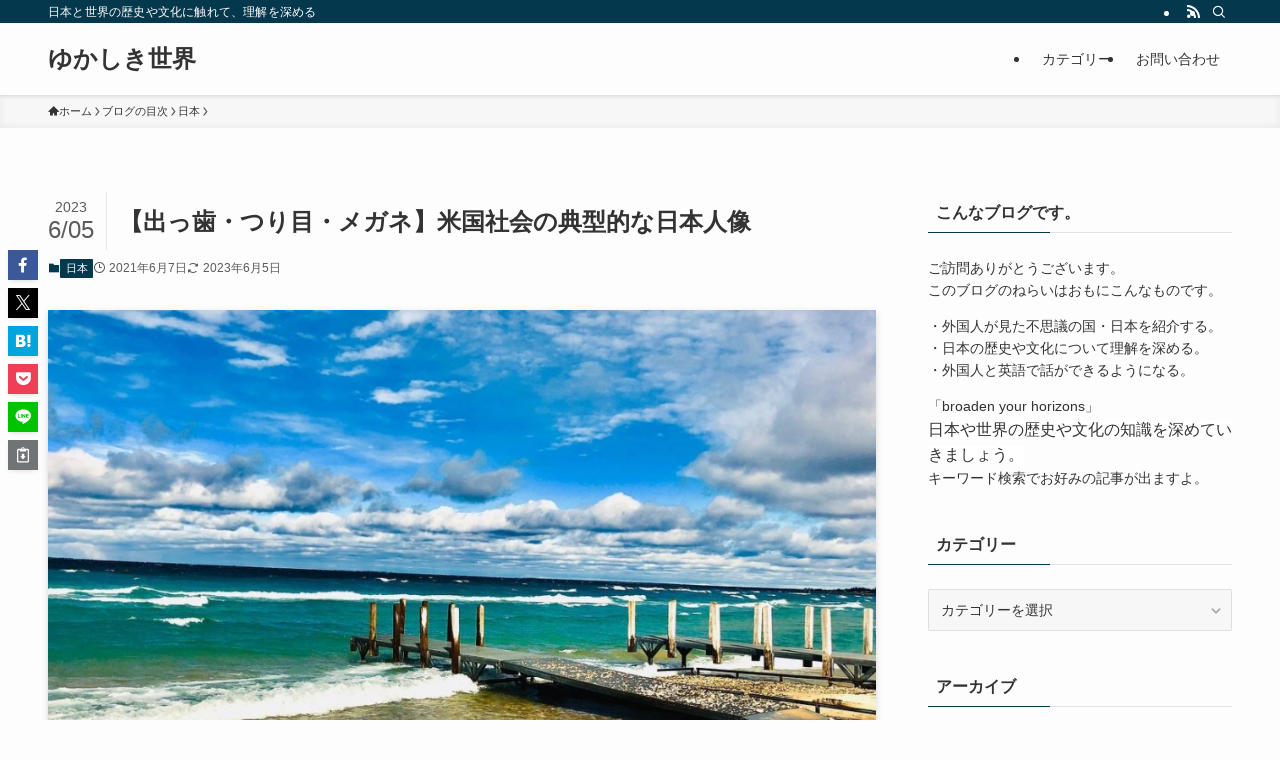

--- FILE ---
content_type: text/html; charset=UTF-8
request_url: https://yukashikisekai.com/?p=126026
body_size: 25750
content:
<!DOCTYPE html>
<html lang="ja" data-loaded="false" data-scrolled="false" data-spmenu="closed">
<head>
<meta charset="utf-8">
<meta name="format-detection" content="telephone=no">
<meta http-equiv="X-UA-Compatible" content="IE=edge">
<meta name="viewport" content="width=device-width, viewport-fit=cover">
<meta name='robots' content='index, follow, max-image-preview:large, max-snippet:-1, max-video-preview:-1' />

	<!-- This site is optimized with the Yoast SEO plugin v26.8 - https://yoast.com/product/yoast-seo-wordpress/ -->
	<title>【出っ歯・つり目・メガネ】米国社会の典型的な日本人像 - ゆかしき世界</title>
	<link rel="canonical" href="https://yukashikisekai.com/?p=126026" />
	<meta property="og:locale" content="ja_JP" />
	<meta property="og:type" content="article" />
	<meta property="og:title" content="【出っ歯・つり目・メガネ】米国社会の典型的な日本人像 - ゆかしき世界" />
	<meta property="og:description" content="&nbsp; つい先日、女性芸人コンビの「アジアン」が解散を発表した。 その理由のひとつが、隅田さんがいわゆる〝ブスキャラ〟を嫌がったためという。 「尼神インター」の誠子さんも「容姿イジリはやめました」と言ったように、容 [&hellip;]" />
	<meta property="og:url" content="https://yukashikisekai.com/?p=126026" />
	<meta property="og:site_name" content="ゆかしき世界" />
	<meta property="article:publisher" content="https://www.facebook.com/profile.php?id=100011475574265" />
	<meta property="article:author" content="https://www.facebook.com/profile.php?id=100011475574265" />
	<meta property="article:published_time" content="2021-06-07T02:55:24+00:00" />
	<meta property="article:modified_time" content="2023-06-05T12:01:30+00:00" />
	<meta property="og:image" content="https://yukashikisekai.com/wp-content/uploads/2020/10/5897b1bbd8800c968f7e467d8d0d3fc4.png" />
	<meta property="og:image:width" content="979" />
	<meta property="og:image:height" content="506" />
	<meta property="og:image:type" content="image/png" />
	<meta name="author" content="ともやん" />
	<meta name="twitter:card" content="summary_large_image" />
	<meta name="twitter:label1" content="執筆者" />
	<meta name="twitter:data1" content="ともやん" />
	<script type="application/ld+json" class="yoast-schema-graph">{"@context":"https://schema.org","@graph":[{"@type":"Article","@id":"https://yukashikisekai.com/?p=126026#article","isPartOf":{"@id":"https://yukashikisekai.com/?p=126026"},"author":{"name":"ともやん","@id":"https://yukashikisekai.com/#/schema/person/df85a222069672f1da97b86c37a84e67"},"headline":"【出っ歯・つり目・メガネ】米国社会の典型的な日本人像","datePublished":"2021-06-07T02:55:24+00:00","dateModified":"2023-06-05T12:01:30+00:00","mainEntityOfPage":{"@id":"https://yukashikisekai.com/?p=126026"},"wordCount":23,"commentCount":2,"publisher":{"@id":"https://yukashikisekai.com/#/schema/person/df85a222069672f1da97b86c37a84e67"},"image":{"@id":"https://yukashikisekai.com/?p=126026#primaryimage"},"thumbnailUrl":"https://yukashikisekai.com/wp-content/uploads/2020/10/5897b1bbd8800c968f7e467d8d0d3fc4.png","articleSection":["日本"],"inLanguage":"ja","potentialAction":[{"@type":"CommentAction","name":"Comment","target":["https://yukashikisekai.com/?p=126026#respond"]}]},{"@type":"WebPage","@id":"https://yukashikisekai.com/?p=126026","url":"https://yukashikisekai.com/?p=126026","name":"【出っ歯・つり目・メガネ】米国社会の典型的な日本人像 - ゆかしき世界","isPartOf":{"@id":"https://yukashikisekai.com/#website"},"primaryImageOfPage":{"@id":"https://yukashikisekai.com/?p=126026#primaryimage"},"image":{"@id":"https://yukashikisekai.com/?p=126026#primaryimage"},"thumbnailUrl":"https://yukashikisekai.com/wp-content/uploads/2020/10/5897b1bbd8800c968f7e467d8d0d3fc4.png","datePublished":"2021-06-07T02:55:24+00:00","dateModified":"2023-06-05T12:01:30+00:00","breadcrumb":{"@id":"https://yukashikisekai.com/?p=126026#breadcrumb"},"inLanguage":"ja","potentialAction":[{"@type":"ReadAction","target":["https://yukashikisekai.com/?p=126026"]}]},{"@type":"ImageObject","inLanguage":"ja","@id":"https://yukashikisekai.com/?p=126026#primaryimage","url":"https://yukashikisekai.com/wp-content/uploads/2020/10/5897b1bbd8800c968f7e467d8d0d3fc4.png","contentUrl":"https://yukashikisekai.com/wp-content/uploads/2020/10/5897b1bbd8800c968f7e467d8d0d3fc4.png","width":"979","height":"506"},{"@type":"BreadcrumbList","@id":"https://yukashikisekai.com/?p=126026#breadcrumb","itemListElement":[{"@type":"ListItem","position":1,"name":"ホーム","item":"https://yukashikisekai.com/"},{"@type":"ListItem","position":2,"name":"【出っ歯・つり目・メガネ】米国社会の典型的な日本人像"}]},{"@type":"WebSite","@id":"https://yukashikisekai.com/#website","url":"https://yukashikisekai.com/","name":"ゆかしき世界","description":"日本と世界の歴史や文化に触れて、理解を深める","publisher":{"@id":"https://yukashikisekai.com/#/schema/person/df85a222069672f1da97b86c37a84e67"},"potentialAction":[{"@type":"SearchAction","target":{"@type":"EntryPoint","urlTemplate":"https://yukashikisekai.com/?s={search_term_string}"},"query-input":{"@type":"PropertyValueSpecification","valueRequired":true,"valueName":"search_term_string"}}],"inLanguage":"ja"},{"@type":["Person","Organization"],"@id":"https://yukashikisekai.com/#/schema/person/df85a222069672f1da97b86c37a84e67","name":"ともやん","image":{"@type":"ImageObject","inLanguage":"ja","@id":"https://yukashikisekai.com/#/schema/person/image/","url":"https://yukashikisekai.com/wp-content/uploads/2017/01/P1200157-700x525.jpg","contentUrl":"https://yukashikisekai.com/wp-content/uploads/2017/01/P1200157-700x525.jpg","width":700,"height":525,"caption":"ともやん"},"logo":{"@id":"https://yukashikisekai.com/#/schema/person/image/"},"description":"今まで、東南アジア・中東・西アフリカなど約30の国と地域に旅をしてきました。それと歴史を教えていた経験をいかして、読者のみなさんに役立つ情報をお届けしたいと思っています。 また外国人の友人が多いので、彼らの視点から見た日本も紹介します。","sameAs":["https://yukashikisekai.com/","https://www.facebook.com/profile.php?id=100011475574265"],"url":"https://yukashikisekai.com/?author=1"}]}</script>
	<!-- / Yoast SEO plugin. -->


<link rel="alternate" type="application/rss+xml" title="ゆかしき世界 &raquo; フィード" href="https://yukashikisekai.com/?feed=rss2" />
<link rel="alternate" type="application/rss+xml" title="ゆかしき世界 &raquo; コメントフィード" href="https://yukashikisekai.com/?feed=comments-rss2" />
<link rel="alternate" type="application/rss+xml" title="ゆかしき世界 &raquo; 【出っ歯・つり目・メガネ】米国社会の典型的な日本人像 のコメントのフィード" href="https://yukashikisekai.com/?feed=rss2&#038;p=126026" />
<style id='wp-img-auto-sizes-contain-inline-css' type='text/css'>
img:is([sizes=auto i],[sizes^="auto," i]){contain-intrinsic-size:3000px 1500px}
/*# sourceURL=wp-img-auto-sizes-contain-inline-css */
</style>
<style id='wp-block-library-inline-css' type='text/css'>
:root{--wp-block-synced-color:#7a00df;--wp-block-synced-color--rgb:122,0,223;--wp-bound-block-color:var(--wp-block-synced-color);--wp-editor-canvas-background:#ddd;--wp-admin-theme-color:#007cba;--wp-admin-theme-color--rgb:0,124,186;--wp-admin-theme-color-darker-10:#006ba1;--wp-admin-theme-color-darker-10--rgb:0,107,160.5;--wp-admin-theme-color-darker-20:#005a87;--wp-admin-theme-color-darker-20--rgb:0,90,135;--wp-admin-border-width-focus:2px}@media (min-resolution:192dpi){:root{--wp-admin-border-width-focus:1.5px}}.wp-element-button{cursor:pointer}:root .has-very-light-gray-background-color{background-color:#eee}:root .has-very-dark-gray-background-color{background-color:#313131}:root .has-very-light-gray-color{color:#eee}:root .has-very-dark-gray-color{color:#313131}:root .has-vivid-green-cyan-to-vivid-cyan-blue-gradient-background{background:linear-gradient(135deg,#00d084,#0693e3)}:root .has-purple-crush-gradient-background{background:linear-gradient(135deg,#34e2e4,#4721fb 50%,#ab1dfe)}:root .has-hazy-dawn-gradient-background{background:linear-gradient(135deg,#faaca8,#dad0ec)}:root .has-subdued-olive-gradient-background{background:linear-gradient(135deg,#fafae1,#67a671)}:root .has-atomic-cream-gradient-background{background:linear-gradient(135deg,#fdd79a,#004a59)}:root .has-nightshade-gradient-background{background:linear-gradient(135deg,#330968,#31cdcf)}:root .has-midnight-gradient-background{background:linear-gradient(135deg,#020381,#2874fc)}:root{--wp--preset--font-size--normal:16px;--wp--preset--font-size--huge:42px}.has-regular-font-size{font-size:1em}.has-larger-font-size{font-size:2.625em}.has-normal-font-size{font-size:var(--wp--preset--font-size--normal)}.has-huge-font-size{font-size:var(--wp--preset--font-size--huge)}.has-text-align-center{text-align:center}.has-text-align-left{text-align:left}.has-text-align-right{text-align:right}.has-fit-text{white-space:nowrap!important}#end-resizable-editor-section{display:none}.aligncenter{clear:both}.items-justified-left{justify-content:flex-start}.items-justified-center{justify-content:center}.items-justified-right{justify-content:flex-end}.items-justified-space-between{justify-content:space-between}.screen-reader-text{border:0;clip-path:inset(50%);height:1px;margin:-1px;overflow:hidden;padding:0;position:absolute;width:1px;word-wrap:normal!important}.screen-reader-text:focus{background-color:#ddd;clip-path:none;color:#444;display:block;font-size:1em;height:auto;left:5px;line-height:normal;padding:15px 23px 14px;text-decoration:none;top:5px;width:auto;z-index:100000}html :where(.has-border-color){border-style:solid}html :where([style*=border-top-color]){border-top-style:solid}html :where([style*=border-right-color]){border-right-style:solid}html :where([style*=border-bottom-color]){border-bottom-style:solid}html :where([style*=border-left-color]){border-left-style:solid}html :where([style*=border-width]){border-style:solid}html :where([style*=border-top-width]){border-top-style:solid}html :where([style*=border-right-width]){border-right-style:solid}html :where([style*=border-bottom-width]){border-bottom-style:solid}html :where([style*=border-left-width]){border-left-style:solid}html :where(img[class*=wp-image-]){height:auto;max-width:100%}:where(figure){margin:0 0 1em}html :where(.is-position-sticky){--wp-admin--admin-bar--position-offset:var(--wp-admin--admin-bar--height,0px)}@media screen and (max-width:600px){html :where(.is-position-sticky){--wp-admin--admin-bar--position-offset:0px}}

/*# sourceURL=wp-block-library-inline-css */
</style><style id='global-styles-inline-css' type='text/css'>
:root{--wp--preset--aspect-ratio--square: 1;--wp--preset--aspect-ratio--4-3: 4/3;--wp--preset--aspect-ratio--3-4: 3/4;--wp--preset--aspect-ratio--3-2: 3/2;--wp--preset--aspect-ratio--2-3: 2/3;--wp--preset--aspect-ratio--16-9: 16/9;--wp--preset--aspect-ratio--9-16: 9/16;--wp--preset--color--black: #000;--wp--preset--color--cyan-bluish-gray: #abb8c3;--wp--preset--color--white: #fff;--wp--preset--color--pale-pink: #f78da7;--wp--preset--color--vivid-red: #cf2e2e;--wp--preset--color--luminous-vivid-orange: #ff6900;--wp--preset--color--luminous-vivid-amber: #fcb900;--wp--preset--color--light-green-cyan: #7bdcb5;--wp--preset--color--vivid-green-cyan: #00d084;--wp--preset--color--pale-cyan-blue: #8ed1fc;--wp--preset--color--vivid-cyan-blue: #0693e3;--wp--preset--color--vivid-purple: #9b51e0;--wp--preset--color--swl-main: var(--color_main);--wp--preset--color--swl-main-thin: var(--color_main_thin);--wp--preset--color--swl-gray: var(--color_gray);--wp--preset--color--swl-deep-01: var(--color_deep01);--wp--preset--color--swl-deep-02: var(--color_deep02);--wp--preset--color--swl-deep-03: var(--color_deep03);--wp--preset--color--swl-deep-04: var(--color_deep04);--wp--preset--color--swl-pale-01: var(--color_pale01);--wp--preset--color--swl-pale-02: var(--color_pale02);--wp--preset--color--swl-pale-03: var(--color_pale03);--wp--preset--color--swl-pale-04: var(--color_pale04);--wp--preset--gradient--vivid-cyan-blue-to-vivid-purple: linear-gradient(135deg,rgb(6,147,227) 0%,rgb(155,81,224) 100%);--wp--preset--gradient--light-green-cyan-to-vivid-green-cyan: linear-gradient(135deg,rgb(122,220,180) 0%,rgb(0,208,130) 100%);--wp--preset--gradient--luminous-vivid-amber-to-luminous-vivid-orange: linear-gradient(135deg,rgb(252,185,0) 0%,rgb(255,105,0) 100%);--wp--preset--gradient--luminous-vivid-orange-to-vivid-red: linear-gradient(135deg,rgb(255,105,0) 0%,rgb(207,46,46) 100%);--wp--preset--gradient--very-light-gray-to-cyan-bluish-gray: linear-gradient(135deg,rgb(238,238,238) 0%,rgb(169,184,195) 100%);--wp--preset--gradient--cool-to-warm-spectrum: linear-gradient(135deg,rgb(74,234,220) 0%,rgb(151,120,209) 20%,rgb(207,42,186) 40%,rgb(238,44,130) 60%,rgb(251,105,98) 80%,rgb(254,248,76) 100%);--wp--preset--gradient--blush-light-purple: linear-gradient(135deg,rgb(255,206,236) 0%,rgb(152,150,240) 100%);--wp--preset--gradient--blush-bordeaux: linear-gradient(135deg,rgb(254,205,165) 0%,rgb(254,45,45) 50%,rgb(107,0,62) 100%);--wp--preset--gradient--luminous-dusk: linear-gradient(135deg,rgb(255,203,112) 0%,rgb(199,81,192) 50%,rgb(65,88,208) 100%);--wp--preset--gradient--pale-ocean: linear-gradient(135deg,rgb(255,245,203) 0%,rgb(182,227,212) 50%,rgb(51,167,181) 100%);--wp--preset--gradient--electric-grass: linear-gradient(135deg,rgb(202,248,128) 0%,rgb(113,206,126) 100%);--wp--preset--gradient--midnight: linear-gradient(135deg,rgb(2,3,129) 0%,rgb(40,116,252) 100%);--wp--preset--font-size--small: 0.9em;--wp--preset--font-size--medium: 1.1em;--wp--preset--font-size--large: 1.25em;--wp--preset--font-size--x-large: 42px;--wp--preset--font-size--xs: 0.75em;--wp--preset--font-size--huge: 1.6em;--wp--preset--spacing--20: 0.44rem;--wp--preset--spacing--30: 0.67rem;--wp--preset--spacing--40: 1rem;--wp--preset--spacing--50: 1.5rem;--wp--preset--spacing--60: 2.25rem;--wp--preset--spacing--70: 3.38rem;--wp--preset--spacing--80: 5.06rem;--wp--preset--shadow--natural: 6px 6px 9px rgba(0, 0, 0, 0.2);--wp--preset--shadow--deep: 12px 12px 50px rgba(0, 0, 0, 0.4);--wp--preset--shadow--sharp: 6px 6px 0px rgba(0, 0, 0, 0.2);--wp--preset--shadow--outlined: 6px 6px 0px -3px rgb(255, 255, 255), 6px 6px rgb(0, 0, 0);--wp--preset--shadow--crisp: 6px 6px 0px rgb(0, 0, 0);}:where(.is-layout-flex){gap: 0.5em;}:where(.is-layout-grid){gap: 0.5em;}body .is-layout-flex{display: flex;}.is-layout-flex{flex-wrap: wrap;align-items: center;}.is-layout-flex > :is(*, div){margin: 0;}body .is-layout-grid{display: grid;}.is-layout-grid > :is(*, div){margin: 0;}:where(.wp-block-columns.is-layout-flex){gap: 2em;}:where(.wp-block-columns.is-layout-grid){gap: 2em;}:where(.wp-block-post-template.is-layout-flex){gap: 1.25em;}:where(.wp-block-post-template.is-layout-grid){gap: 1.25em;}.has-black-color{color: var(--wp--preset--color--black) !important;}.has-cyan-bluish-gray-color{color: var(--wp--preset--color--cyan-bluish-gray) !important;}.has-white-color{color: var(--wp--preset--color--white) !important;}.has-pale-pink-color{color: var(--wp--preset--color--pale-pink) !important;}.has-vivid-red-color{color: var(--wp--preset--color--vivid-red) !important;}.has-luminous-vivid-orange-color{color: var(--wp--preset--color--luminous-vivid-orange) !important;}.has-luminous-vivid-amber-color{color: var(--wp--preset--color--luminous-vivid-amber) !important;}.has-light-green-cyan-color{color: var(--wp--preset--color--light-green-cyan) !important;}.has-vivid-green-cyan-color{color: var(--wp--preset--color--vivid-green-cyan) !important;}.has-pale-cyan-blue-color{color: var(--wp--preset--color--pale-cyan-blue) !important;}.has-vivid-cyan-blue-color{color: var(--wp--preset--color--vivid-cyan-blue) !important;}.has-vivid-purple-color{color: var(--wp--preset--color--vivid-purple) !important;}.has-black-background-color{background-color: var(--wp--preset--color--black) !important;}.has-cyan-bluish-gray-background-color{background-color: var(--wp--preset--color--cyan-bluish-gray) !important;}.has-white-background-color{background-color: var(--wp--preset--color--white) !important;}.has-pale-pink-background-color{background-color: var(--wp--preset--color--pale-pink) !important;}.has-vivid-red-background-color{background-color: var(--wp--preset--color--vivid-red) !important;}.has-luminous-vivid-orange-background-color{background-color: var(--wp--preset--color--luminous-vivid-orange) !important;}.has-luminous-vivid-amber-background-color{background-color: var(--wp--preset--color--luminous-vivid-amber) !important;}.has-light-green-cyan-background-color{background-color: var(--wp--preset--color--light-green-cyan) !important;}.has-vivid-green-cyan-background-color{background-color: var(--wp--preset--color--vivid-green-cyan) !important;}.has-pale-cyan-blue-background-color{background-color: var(--wp--preset--color--pale-cyan-blue) !important;}.has-vivid-cyan-blue-background-color{background-color: var(--wp--preset--color--vivid-cyan-blue) !important;}.has-vivid-purple-background-color{background-color: var(--wp--preset--color--vivid-purple) !important;}.has-black-border-color{border-color: var(--wp--preset--color--black) !important;}.has-cyan-bluish-gray-border-color{border-color: var(--wp--preset--color--cyan-bluish-gray) !important;}.has-white-border-color{border-color: var(--wp--preset--color--white) !important;}.has-pale-pink-border-color{border-color: var(--wp--preset--color--pale-pink) !important;}.has-vivid-red-border-color{border-color: var(--wp--preset--color--vivid-red) !important;}.has-luminous-vivid-orange-border-color{border-color: var(--wp--preset--color--luminous-vivid-orange) !important;}.has-luminous-vivid-amber-border-color{border-color: var(--wp--preset--color--luminous-vivid-amber) !important;}.has-light-green-cyan-border-color{border-color: var(--wp--preset--color--light-green-cyan) !important;}.has-vivid-green-cyan-border-color{border-color: var(--wp--preset--color--vivid-green-cyan) !important;}.has-pale-cyan-blue-border-color{border-color: var(--wp--preset--color--pale-cyan-blue) !important;}.has-vivid-cyan-blue-border-color{border-color: var(--wp--preset--color--vivid-cyan-blue) !important;}.has-vivid-purple-border-color{border-color: var(--wp--preset--color--vivid-purple) !important;}.has-vivid-cyan-blue-to-vivid-purple-gradient-background{background: var(--wp--preset--gradient--vivid-cyan-blue-to-vivid-purple) !important;}.has-light-green-cyan-to-vivid-green-cyan-gradient-background{background: var(--wp--preset--gradient--light-green-cyan-to-vivid-green-cyan) !important;}.has-luminous-vivid-amber-to-luminous-vivid-orange-gradient-background{background: var(--wp--preset--gradient--luminous-vivid-amber-to-luminous-vivid-orange) !important;}.has-luminous-vivid-orange-to-vivid-red-gradient-background{background: var(--wp--preset--gradient--luminous-vivid-orange-to-vivid-red) !important;}.has-very-light-gray-to-cyan-bluish-gray-gradient-background{background: var(--wp--preset--gradient--very-light-gray-to-cyan-bluish-gray) !important;}.has-cool-to-warm-spectrum-gradient-background{background: var(--wp--preset--gradient--cool-to-warm-spectrum) !important;}.has-blush-light-purple-gradient-background{background: var(--wp--preset--gradient--blush-light-purple) !important;}.has-blush-bordeaux-gradient-background{background: var(--wp--preset--gradient--blush-bordeaux) !important;}.has-luminous-dusk-gradient-background{background: var(--wp--preset--gradient--luminous-dusk) !important;}.has-pale-ocean-gradient-background{background: var(--wp--preset--gradient--pale-ocean) !important;}.has-electric-grass-gradient-background{background: var(--wp--preset--gradient--electric-grass) !important;}.has-midnight-gradient-background{background: var(--wp--preset--gradient--midnight) !important;}.has-small-font-size{font-size: var(--wp--preset--font-size--small) !important;}.has-medium-font-size{font-size: var(--wp--preset--font-size--medium) !important;}.has-large-font-size{font-size: var(--wp--preset--font-size--large) !important;}.has-x-large-font-size{font-size: var(--wp--preset--font-size--x-large) !important;}
/*# sourceURL=global-styles-inline-css */
</style>

<link rel='stylesheet' id='swell-icons-css' href='https://yukashikisekai.com/wp-content/themes/swell/build/css/swell-icons.css?ver=2.15.0' type='text/css' media='all' />
<link rel='stylesheet' id='main_style-css' href='https://yukashikisekai.com/wp-content/themes/swell/build/css/main.css?ver=2.15.0' type='text/css' media='all' />
<link rel='stylesheet' id='swell_core/categories-css' href='https://yukashikisekai.com/wp-content/themes/swell/build/css/modules/blocks/categories.css?ver=2.15.0' type='text/css' media='all' />
<link rel='stylesheet' id='swell_widget/dropdown-css' href='https://yukashikisekai.com/wp-content/themes/swell/build/css/modules/blocks/widget-dropdown.css?ver=2.15.0' type='text/css' media='all' />
<style id='swell_custom-inline-css' type='text/css'>
:root{--swl-fz--content:4vw;--swl-font_family:"游ゴシック体", "Yu Gothic", YuGothic, "Hiragino Kaku Gothic ProN", "Hiragino Sans", Meiryo, sans-serif;--swl-font_weight:500;--color_main:#04384c;--color_text:#333;--color_link:#1176d4;--color_htag:#1e73be;--color_bg:#fdfdfd;--color_gradient1:#d8ffff;--color_gradient2:#87e7ff;--color_main_thin:rgba(5, 70, 95, 0.05 );--color_main_dark:rgba(3, 42, 57, 1 );--color_list_check:#04384c;--color_list_num:#04384c;--color_list_good:#86dd7b;--color_list_triangle:#f4e03a;--color_list_bad:#f36060;--color_faq_q:#d55656;--color_faq_a:#6599b7;--color_icon_good:#3cd250;--color_icon_good_bg:#ecffe9;--color_icon_bad:#4b73eb;--color_icon_bad_bg:#eafaff;--color_icon_info:#f578b4;--color_icon_info_bg:#fff0fa;--color_icon_announce:#ffa537;--color_icon_announce_bg:#fff5f0;--color_icon_pen:#7a7a7a;--color_icon_pen_bg:#f7f7f7;--color_icon_book:#787364;--color_icon_book_bg:#f8f6ef;--color_icon_point:#ffa639;--color_icon_check:#86d67c;--color_icon_batsu:#f36060;--color_icon_hatena:#5295cc;--color_icon_caution:#f7da38;--color_icon_memo:#84878a;--color_deep01:#e44141;--color_deep02:#3d79d5;--color_deep03:#63a84d;--color_deep04:#f09f4d;--color_pale01:#fff2f0;--color_pale02:#f3f8fd;--color_pale03:#f1f9ee;--color_pale04:#fdf9ee;--color_mark_blue:#b7e3ff;--color_mark_green:#bdf9c3;--color_mark_yellow:#fcf69f;--color_mark_orange:#ffddbc;--border01:solid 1px var(--color_main);--border02:double 4px var(--color_main);--border03:dashed 2px var(--color_border);--border04:solid 4px var(--color_gray);--card_posts_thumb_ratio:56.25%;--list_posts_thumb_ratio:61.805%;--big_posts_thumb_ratio:56.25%;--thumb_posts_thumb_ratio:61.805%;--blogcard_thumb_ratio:56.25%;--color_header_bg:#fdfdfd;--color_header_text:#333;--color_footer_bg:#fdfdfd;--color_footer_text:#333;--container_size:1200px;--article_size:900px;--logo_size_sp:48px;--logo_size_pc:40px;--logo_size_pcfix:32px;}.swl-cell-bg[data-icon="doubleCircle"]{--cell-icon-color:#ffc977}.swl-cell-bg[data-icon="circle"]{--cell-icon-color:#94e29c}.swl-cell-bg[data-icon="triangle"]{--cell-icon-color:#eeda2f}.swl-cell-bg[data-icon="close"]{--cell-icon-color:#ec9191}.swl-cell-bg[data-icon="hatena"]{--cell-icon-color:#93c9da}.swl-cell-bg[data-icon="check"]{--cell-icon-color:#94e29c}.swl-cell-bg[data-icon="line"]{--cell-icon-color:#9b9b9b}.cap_box[data-colset="col1"]{--capbox-color:#f59b5f;--capbox-color--bg:#fff8eb}.cap_box[data-colset="col2"]{--capbox-color:#5fb9f5;--capbox-color--bg:#edf5ff}.cap_box[data-colset="col3"]{--capbox-color:#2fcd90;--capbox-color--bg:#eafaf2}.red_{--the-btn-color:#f74a4a;--the-btn-color2:#ffbc49;--the-solid-shadow: rgba(185, 56, 56, 1 )}.blue_{--the-btn-color:#338df4;--the-btn-color2:#35eaff;--the-solid-shadow: rgba(38, 106, 183, 1 )}.green_{--the-btn-color:#62d847;--the-btn-color2:#7bf7bd;--the-solid-shadow: rgba(74, 162, 53, 1 )}.is-style-btn_normal{--the-btn-radius:80px}.is-style-btn_solid{--the-btn-radius:80px}.is-style-btn_shiny{--the-btn-radius:80px}.is-style-btn_line{--the-btn-radius:80px}.post_content blockquote{padding:1.5em 2em 1.5em 3em}.post_content blockquote::before{content:"";display:block;width:5px;height:calc(100% - 3em);top:1.5em;left:1.5em;border-left:solid 1px rgba(180,180,180,.75);border-right:solid 1px rgba(180,180,180,.75);}.mark_blue{background:-webkit-linear-gradient(transparent 64%,var(--color_mark_blue) 0%);background:linear-gradient(transparent 64%,var(--color_mark_blue) 0%)}.mark_green{background:-webkit-linear-gradient(transparent 64%,var(--color_mark_green) 0%);background:linear-gradient(transparent 64%,var(--color_mark_green) 0%)}.mark_yellow{background:-webkit-linear-gradient(transparent 64%,var(--color_mark_yellow) 0%);background:linear-gradient(transparent 64%,var(--color_mark_yellow) 0%)}.mark_orange{background:-webkit-linear-gradient(transparent 64%,var(--color_mark_orange) 0%);background:linear-gradient(transparent 64%,var(--color_mark_orange) 0%)}[class*="is-style-icon_"]{color:#333;border-width:0}[class*="is-style-big_icon_"]{border-width:2px;border-style:solid}[data-col="gray"] .c-balloon__text{background:#f7f7f7;border-color:#ccc}[data-col="gray"] .c-balloon__before{border-right-color:#f7f7f7}[data-col="green"] .c-balloon__text{background:#d1f8c2;border-color:#9ddd93}[data-col="green"] .c-balloon__before{border-right-color:#d1f8c2}[data-col="blue"] .c-balloon__text{background:#e2f6ff;border-color:#93d2f0}[data-col="blue"] .c-balloon__before{border-right-color:#e2f6ff}[data-col="red"] .c-balloon__text{background:#ffebeb;border-color:#f48789}[data-col="red"] .c-balloon__before{border-right-color:#ffebeb}[data-col="yellow"] .c-balloon__text{background:#f9f7d2;border-color:#fbe593}[data-col="yellow"] .c-balloon__before{border-right-color:#f9f7d2}.-type-list2 .p-postList__body::after,.-type-big .p-postList__body::after{content: "READ MORE »";}.c-postThumb__cat{background-color:#04384c;color:#fff;background-image: repeating-linear-gradient(-45deg,rgba(255,255,255,.1),rgba(255,255,255,.1) 6px,transparent 6px,transparent 12px)}.post_content h2:where(:not([class^="swell-block-"]):not(.faq_q):not(.p-postList__title))::before{position:absolute;display:block;pointer-events:none}.l-header{box-shadow: 0 1px 4px rgba(0,0,0,.12)}.l-header__bar{color:#fff;background:var(--color_main)}.l-header__menuBtn{order:1}.l-header__customBtn{order:3}.c-gnav a::after{background:var(--color_main);width:100%;height:2px;transform:scaleX(0)}.p-spHeadMenu .menu-item.-current{border-bottom-color:var(--color_main)}.c-gnav > li:hover > a::after,.c-gnav > .-current > a::after{transform: scaleX(1)}.c-gnav .sub-menu{color:#333;background:#fff}.l-fixHeader::before{opacity:1}#pagetop{border-radius:50%}.c-widget__title.-spmenu{padding:.5em .75em;border-radius:var(--swl-radius--2, 0px);background:var(--color_main);color:#fff;}.c-widget__title.-footer{padding:.5em}.c-widget__title.-footer::before{content:"";bottom:0;left:0;width:40%;z-index:1;background:var(--color_main)}.c-widget__title.-footer::after{content:"";bottom:0;left:0;width:100%;background:var(--color_border)}.c-secTitle{border-left:solid 2px var(--color_main);padding:0em .75em}.p-spMenu{color:#333}.p-spMenu__inner::before{background:#fdfdfd;opacity:1}.p-spMenu__overlay{background:#000;opacity:0.6}[class*="page-numbers"]{color:#fff;background-color:#dedede}a{text-decoration: none}.l-topTitleArea.c-filterLayer::before{background-color:#000;opacity:0.2;content:""}@media screen and (min-width: 960px){:root{}}@media screen and (max-width: 959px){:root{}.l-header__logo{order:2;text-align:center}}@media screen and (min-width: 600px){:root{--swl-fz--content:16px;}}@media screen and (max-width: 599px){:root{}}@media (min-width: 1108px) {.alignwide{left:-100px;width:calc(100% + 200px);}}@media (max-width: 1108px) {.-sidebar-off .swell-block-fullWide__inner.l-container .alignwide{left:0px;width:100%;}}.l-fixHeader .l-fixHeader__gnav{order:0}[data-scrolled=true] .l-fixHeader[data-ready]{opacity:1;-webkit-transform:translateY(0)!important;transform:translateY(0)!important;visibility:visible}.-body-solid .l-fixHeader{box-shadow:0 2px 4px var(--swl-color_shadow)}.l-fixHeader__inner{align-items:stretch;color:var(--color_header_text);display:flex;padding-bottom:0;padding-top:0;position:relative;z-index:1}.l-fixHeader__logo{align-items:center;display:flex;line-height:1;margin-right:24px;order:0;padding:16px 0}.is-style-btn_normal a,.is-style-btn_shiny a{box-shadow:var(--swl-btn_shadow)}.c-shareBtns__btn,.is-style-balloon>.c-tabList .c-tabList__button,.p-snsCta,[class*=page-numbers]{box-shadow:var(--swl-box_shadow)}.p-articleThumb__img,.p-articleThumb__youtube{box-shadow:var(--swl-img_shadow)}.p-pickupBanners__item .c-bannerLink,.p-postList__thumb{box-shadow:0 2px 8px rgba(0,0,0,.1),0 4px 4px -4px rgba(0,0,0,.1)}.p-postList.-w-ranking li:before{background-image:repeating-linear-gradient(-45deg,hsla(0,0%,100%,.1),hsla(0,0%,100%,.1) 6px,transparent 0,transparent 12px);box-shadow:1px 1px 4px rgba(0,0,0,.2)}.l-header__bar{position:relative;width:100%}.l-header__bar .c-catchphrase{color:inherit;font-size:12px;letter-spacing:var(--swl-letter_spacing,.2px);line-height:14px;margin-right:auto;overflow:hidden;padding:4px 0;white-space:nowrap;width:50%}.l-header__bar .c-iconList .c-iconList__link{margin:0;padding:4px 6px}.l-header__barInner{align-items:center;display:flex;justify-content:flex-end}@media (min-width:960px){.-series .l-header__inner{align-items:stretch;display:flex}.-series .l-header__logo{align-items:center;display:flex;flex-wrap:wrap;margin-right:24px;padding:16px 0}.-series .l-header__logo .c-catchphrase{font-size:13px;padding:4px 0}.-series .c-headLogo{margin-right:16px}.-series-right .l-header__inner{justify-content:space-between}.-series-right .c-gnavWrap{margin-left:auto}.-series-right .w-header{margin-left:12px}.-series-left .w-header{margin-left:auto}}@media (min-width:960px) and (min-width:600px){.-series .c-headLogo{max-width:400px}}.c-gnav .sub-menu a:before,.c-listMenu a:before{-webkit-font-smoothing:antialiased;-moz-osx-font-smoothing:grayscale;font-family:icomoon!important;font-style:normal;font-variant:normal;font-weight:400;line-height:1;text-transform:none}.c-submenuToggleBtn{display:none}.c-listMenu a{padding:.75em 1em .75em 1.5em;transition:padding .25s}.c-listMenu a:hover{padding-left:1.75em;padding-right:.75em}.c-gnav .sub-menu a:before,.c-listMenu a:before{color:inherit;content:"\e921";display:inline-block;left:2px;position:absolute;top:50%;-webkit-transform:translateY(-50%);transform:translateY(-50%);vertical-align:middle}.widget_categories>ul>.cat-item>a,.wp-block-categories-list>li>a{padding-left:1.75em}.c-listMenu .children,.c-listMenu .sub-menu{margin:0}.c-listMenu .children a,.c-listMenu .sub-menu a{font-size:.9em;padding-left:2.5em}.c-listMenu .children a:before,.c-listMenu .sub-menu a:before{left:1em}.c-listMenu .children a:hover,.c-listMenu .sub-menu a:hover{padding-left:2.75em}.c-listMenu .children ul a,.c-listMenu .sub-menu ul a{padding-left:3.25em}.c-listMenu .children ul a:before,.c-listMenu .sub-menu ul a:before{left:1.75em}.c-listMenu .children ul a:hover,.c-listMenu .sub-menu ul a:hover{padding-left:3.5em}.c-gnav li:hover>.sub-menu{opacity:1;visibility:visible}.c-gnav .sub-menu:before{background:inherit;content:"";height:100%;left:0;position:absolute;top:0;width:100%;z-index:0}.c-gnav .sub-menu .sub-menu{left:100%;top:0;z-index:-1}.c-gnav .sub-menu a{padding-left:2em}.c-gnav .sub-menu a:before{left:.5em}.c-gnav .sub-menu a:hover .ttl{left:4px}:root{--color_content_bg:var(--color_bg);}.c-widget__title.-side{padding:.5em}.c-widget__title.-side::before{content:"";bottom:0;left:0;width:40%;z-index:1;background:var(--color_main)}.c-widget__title.-side::after{content:"";bottom:0;left:0;width:100%;background:var(--color_border)}.c-shareBtns__item:not(:last-child){margin-right:4px}.c-shareBtns__btn{padding:8px 0}@media screen and (min-width: 960px){:root{}}@media screen and (max-width: 959px){:root{}}@media screen and (min-width: 600px){:root{}}@media screen and (max-width: 599px){:root{}}.swell-block-fullWide__inner.l-container{--swl-fw_inner_pad:var(--swl-pad_container,0px)}@media (min-width:960px){.-sidebar-on .l-content .alignfull,.-sidebar-on .l-content .alignwide{left:-16px;width:calc(100% + 32px)}.swell-block-fullWide__inner.l-article{--swl-fw_inner_pad:var(--swl-pad_post_content,0px)}.-sidebar-on .swell-block-fullWide__inner .alignwide{left:0;width:100%}.-sidebar-on .swell-block-fullWide__inner .alignfull{left:calc(0px - var(--swl-fw_inner_pad, 0))!important;margin-left:0!important;margin-right:0!important;width:calc(100% + var(--swl-fw_inner_pad, 0)*2)!important}}.p-relatedPosts .p-postList__item{margin-bottom:1.5em}.p-relatedPosts .p-postList__times,.p-relatedPosts .p-postList__times>:last-child{margin-right:0}@media (min-width:600px){.p-relatedPosts .p-postList__item{width:33.33333%}}@media screen and (min-width:600px) and (max-width:1239px){.p-relatedPosts .p-postList__item:nth-child(7),.p-relatedPosts .p-postList__item:nth-child(8){display:none}}@media screen and (min-width:1240px){.p-relatedPosts .p-postList__item{width:25%}}.-index-off .p-toc,.swell-toc-placeholder:empty{display:none}.p-toc.-modal{height:100%;margin:0;overflow-y:auto;padding:0}#main_content .p-toc{border-radius:var(--swl-radius--2,0);margin:4em auto;max-width:800px}#sidebar .p-toc{margin-top:-.5em}.p-toc .__pn:before{content:none!important;counter-increment:none}.p-toc .__prev{margin:0 0 1em}.p-toc .__next{margin:1em 0 0}.p-toc.is-omitted:not([data-omit=ct]) [data-level="2"] .p-toc__childList{height:0;margin-bottom:-.5em;visibility:hidden}.p-toc.is-omitted:not([data-omit=nest]){position:relative}.p-toc.is-omitted:not([data-omit=nest]):before{background:linear-gradient(hsla(0,0%,100%,0),var(--color_bg));bottom:5em;content:"";height:4em;left:0;opacity:.75;pointer-events:none;position:absolute;width:100%;z-index:1}.p-toc.is-omitted:not([data-omit=nest]):after{background:var(--color_bg);bottom:0;content:"";height:5em;left:0;opacity:.75;position:absolute;width:100%;z-index:1}.p-toc.is-omitted:not([data-omit=nest]) .__next,.p-toc.is-omitted:not([data-omit=nest]) [data-omit="1"]{display:none}.p-toc .p-toc__expandBtn{background-color:#f7f7f7;border:rgba(0,0,0,.2);border-radius:5em;box-shadow:0 0 0 1px #bbb;color:#333;display:block;font-size:14px;line-height:1.5;margin:.75em auto 0;min-width:6em;padding:.5em 1em;position:relative;transition:box-shadow .25s;z-index:2}.p-toc[data-omit=nest] .p-toc__expandBtn{display:inline-block;font-size:13px;margin:0 0 0 1.25em;padding:.5em .75em}.p-toc:not([data-omit=nest]) .p-toc__expandBtn:after,.p-toc:not([data-omit=nest]) .p-toc__expandBtn:before{border-top-color:inherit;border-top-style:dotted;border-top-width:3px;content:"";display:block;height:1px;position:absolute;top:calc(50% - 1px);transition:border-color .25s;width:100%;width:22px}.p-toc:not([data-omit=nest]) .p-toc__expandBtn:before{right:calc(100% + 1em)}.p-toc:not([data-omit=nest]) .p-toc__expandBtn:after{left:calc(100% + 1em)}.p-toc.is-expanded .p-toc__expandBtn{border-color:transparent}.p-toc__ttl{display:block;font-size:1.2em;line-height:1;position:relative;text-align:center}.p-toc__ttl:before{content:"\e918";display:inline-block;font-family:icomoon;margin-right:.5em;padding-bottom:2px;vertical-align:middle}#index_modal .p-toc__ttl{margin-bottom:.5em}.p-toc__list li{line-height:1.6}.p-toc__list>li+li{margin-top:.5em}.p-toc__list .p-toc__childList{padding-left:.5em}.p-toc__list [data-level="3"]{font-size:.9em}.p-toc__list .mininote{display:none}.post_content .p-toc__list{padding-left:0}#sidebar .p-toc__list{margin-bottom:0}#sidebar .p-toc__list .p-toc__childList{padding-left:0}.p-toc__link{color:inherit;font-size:inherit;text-decoration:none}.p-toc__link:hover{opacity:.8}.p-toc.-double{background:var(--color_gray);background:linear-gradient(-45deg,transparent 25%,var(--color_gray) 25%,var(--color_gray) 50%,transparent 50%,transparent 75%,var(--color_gray) 75%,var(--color_gray));background-clip:padding-box;background-size:4px 4px;border-bottom:4px double var(--color_border);border-top:4px double var(--color_border);padding:1.5em 1em 1em}.p-toc.-double .p-toc__ttl{margin-bottom:.75em}@media (min-width:960px){#main_content .p-toc{width:92%}}@media (hover:hover){.p-toc .p-toc__expandBtn:hover{border-color:transparent;box-shadow:0 0 0 2px currentcolor}}@media (min-width:600px){.p-toc.-double{padding:2em}}.p-pnLinks{align-items:stretch;display:flex;justify-content:space-between;margin:2em 0}.p-pnLinks__item{font-size:3vw;position:relative;width:49%}.p-pnLinks__item:before{content:"";display:block;height:.5em;pointer-events:none;position:absolute;top:50%;width:.5em;z-index:1}.p-pnLinks__item.-prev:before{border-bottom:1px solid;border-left:1px solid;left:.35em;-webkit-transform:rotate(45deg) translateY(-50%);transform:rotate(45deg) translateY(-50%)}.p-pnLinks__item.-prev .p-pnLinks__thumb{margin-right:8px}.p-pnLinks__item.-next .p-pnLinks__link{justify-content:flex-end}.p-pnLinks__item.-next:before{border-bottom:1px solid;border-right:1px solid;right:.35em;-webkit-transform:rotate(-45deg) translateY(-50%);transform:rotate(-45deg) translateY(-50%)}.p-pnLinks__item.-next .p-pnLinks__thumb{margin-left:8px;order:2}.p-pnLinks__item.-next:first-child{margin-left:auto}.p-pnLinks__link{align-items:center;border-radius:var(--swl-radius--2,0);color:inherit;display:flex;height:100%;line-height:1.4;min-height:4em;padding:.6em 1em .5em;position:relative;text-decoration:none;transition:box-shadow .25s;width:100%}.p-pnLinks__thumb{border-radius:var(--swl-radius--4,0);height:32px;-o-object-fit:cover;object-fit:cover;width:48px}.p-pnLinks .-prev .p-pnLinks__link{border-left:1.25em solid var(--color_main)}.p-pnLinks .-prev:before{color:#fff}.p-pnLinks .-next .p-pnLinks__link{border-right:1.25em solid var(--color_main)}.p-pnLinks .-next:before{color:#fff}@media not all and (min-width:960px){.p-pnLinks.-thumb-on{display:block}.p-pnLinks.-thumb-on .p-pnLinks__item{width:100%}}@media (min-width:600px){.p-pnLinks__item{font-size:13px}.p-pnLinks__thumb{height:48px;width:72px}.p-pnLinks__title{transition:-webkit-transform .25s;transition:transform .25s;transition:transform .25s,-webkit-transform .25s}.-prev>.p-pnLinks__link:hover .p-pnLinks__title{-webkit-transform:translateX(4px);transform:translateX(4px)}.-next>.p-pnLinks__link:hover .p-pnLinks__title{-webkit-transform:translateX(-4px);transform:translateX(-4px)}.p-pnLinks .-prev .p-pnLinks__link:hover{box-shadow:1px 1px 2px var(--swl-color_shadow)}.p-pnLinks .-next .p-pnLinks__link:hover{box-shadow:-1px 1px 2px var(--swl-color_shadow)}}
/*# sourceURL=swell_custom-inline-css */
</style>
<link rel="stylesheet" id="swell-parts/footer-css" href="https://yukashikisekai.com/wp-content/themes/swell/build/css/modules/parts/footer.css?ver=2.15.0" media="print" onload="this.media='all'"><noscript> <link rel='stylesheet' id='swell-parts/footer-css' href='https://yukashikisekai.com/wp-content/themes/swell/build/css/modules/parts/footer.css?ver=2.15.0' type='text/css' media='all' /></noscript>
<link rel='stylesheet' id='swell-page/single-css' href='https://yukashikisekai.com/wp-content/themes/swell/build/css/modules/page/single.css?ver=2.15.0' type='text/css' media='all' />
<link rel="stylesheet" id="swell-parts/comments-css" href="https://yukashikisekai.com/wp-content/themes/swell/build/css/modules/parts/comments.css?ver=2.15.0" media="print" onload="this.media='all'"><noscript> <link rel='stylesheet' id='swell-parts/comments-css' href='https://yukashikisekai.com/wp-content/themes/swell/build/css/modules/parts/comments.css?ver=2.15.0' type='text/css' media='all' /></noscript>
<style id='classic-theme-styles-inline-css' type='text/css'>
/*! This file is auto-generated */
.wp-block-button__link{color:#fff;background-color:#32373c;border-radius:9999px;box-shadow:none;text-decoration:none;padding:calc(.667em + 2px) calc(1.333em + 2px);font-size:1.125em}.wp-block-file__button{background:#32373c;color:#fff;text-decoration:none}
/*# sourceURL=/wp-includes/css/classic-themes.min.css */
</style>
<link rel='stylesheet' id='contact-form-7-css' href='https://yukashikisekai.com/wp-content/plugins/contact-form-7/includes/css/styles.css?ver=6.1.4' type='text/css' media='all' />

<noscript><link href="https://yukashikisekai.com/wp-content/themes/swell/build/css/noscript.css" rel="stylesheet"></noscript>
<link rel="icon" href="https://yukashikisekai.com/wp-content/uploads/2016/03/cropped-IMG_2254-32x32.jpg" sizes="32x32" />
<link rel="icon" href="https://yukashikisekai.com/wp-content/uploads/2016/03/cropped-IMG_2254-192x192.jpg" sizes="192x192" />
<link rel="apple-touch-icon" href="https://yukashikisekai.com/wp-content/uploads/2016/03/cropped-IMG_2254-180x180.jpg" />
<meta name="msapplication-TileImage" content="https://yukashikisekai.com/wp-content/uploads/2016/03/cropped-IMG_2254-270x270.jpg" />

<link rel="stylesheet" href="https://yukashikisekai.com/wp-content/themes/swell/build/css/print.css" media="print" >
<!-- Google tag (gtag.js) -->
<script async src="https://www.googletagmanager.com/gtag/js?id=G-9XQT1MJVNC"></script>
<script>
  window.dataLayer = window.dataLayer || [];
  function gtag(){dataLayer.push(arguments);}
  gtag('js', new Date());

  gtag('config', 'G-9XQT1MJVNC');
</script>
<script async src="https://pagead2.googlesyndication.com/pagead/js/adsbygoogle.js?client=ca-pub-6623887815384695"
     crossorigin="anonymous"></script>
</head>
<body data-rsssl=1>
<div id="body_wrap" class="wp-singular post-template-default single single-post postid-126026 single-format-standard wp-theme-swell -body-solid -sidebar-on -frame-off id_126026" >
<div id="sp_menu" class="p-spMenu -left"><div class="p-spMenu__inner"><div class="p-spMenu__closeBtn"><button class="c-iconBtn -menuBtn c-plainBtn" data-onclick="toggleMenu" aria-label="メニューを閉じる"><i class="c-iconBtn__icon icon-close-thin"></i></button></div><div class="p-spMenu__body"><div class="c-widget__title -spmenu">MENU</div><div class="p-spMenu__nav"><ul class="c-spnav c-listMenu"><li class="menu-item menu-item-type-taxonomy menu-item-object-category menu-item-has-children menu-item-50695"><a href="https://yukashikisekai.com/?cat=3">カテゴリー</a><ul class="sub-menu"><li class="menu-item menu-item-type-taxonomy menu-item-object-category menu-item-50697"><a href="https://yukashikisekai.com/?cat=17">今月の投稿</a></li><li class="menu-item menu-item-type-taxonomy menu-item-object-category menu-item-50683"><a href="https://yukashikisekai.com/?cat=134">日本</a></li><li class="menu-item menu-item-type-taxonomy menu-item-object-category menu-item-50684"><a href="https://yukashikisekai.com/?cat=120">韓国</a></li><li class="menu-item menu-item-type-taxonomy menu-item-object-category menu-item-50688"><a href="https://yukashikisekai.com/?cat=136">台湾</a></li><li class="menu-item menu-item-type-taxonomy menu-item-object-category menu-item-50685"><a href="https://yukashikisekai.com/?cat=123">中国</a></li><li class="menu-item menu-item-type-taxonomy menu-item-object-category current-post-ancestor current-menu-parent current-post-parent menu-item-50687"><a href="https://yukashikisekai.com/?cat=121">東南アジア</a></li><li class="menu-item menu-item-type-taxonomy menu-item-object-category menu-item-50686"><a href="https://yukashikisekai.com/?cat=128">インド</a></li><li class="menu-item menu-item-type-taxonomy menu-item-object-category menu-item-50690"><a href="https://yukashikisekai.com/?cat=126">アメリカ</a></li><li class="menu-item menu-item-type-taxonomy menu-item-object-category menu-item-50691"><a href="https://yukashikisekai.com/?cat=131">ヨーロッパ</a></li><li class="menu-item menu-item-type-taxonomy menu-item-object-category menu-item-50692"><a href="https://yukashikisekai.com/?cat=133">アフリカ</a></li><li class="menu-item menu-item-type-taxonomy menu-item-object-category menu-item-50689"><a href="https://yukashikisekai.com/?cat=122">中東</a></li><li class="menu-item menu-item-type-taxonomy menu-item-object-category menu-item-50696"><a href="https://yukashikisekai.com/?cat=125">英会話</a></li><li class="menu-item menu-item-type-taxonomy menu-item-object-category menu-item-50693"><a href="https://yukashikisekai.com/?cat=135">宗教</a></li><li class="menu-item menu-item-type-taxonomy menu-item-object-category menu-item-50694"><a href="https://yukashikisekai.com/?cat=15">旅</a></li><li class="menu-item menu-item-type-taxonomy menu-item-object-category menu-item-50682"><a href="https://yukashikisekai.com/?cat=139">クイズ</a></li></ul></li><li class="menu-item menu-item-type-post_type menu-item-object-page menu-item-50681"><a href="https://yukashikisekai.com/?page_id=19233">お問い合わせ</a></li></ul></div></div></div><div class="p-spMenu__overlay c-overlay" data-onclick="toggleMenu"></div></div><header id="header" class="l-header -series -series-right" data-spfix="1"><div class="l-header__bar pc_"><div class="l-header__barInner l-container"><div class="c-catchphrase">日本と世界の歴史や文化に触れて、理解を深める</div><ul class="c-iconList"><li class="c-iconList__item -rss"><a href="https://yukashikisekai.com/?feed=rss2" target="_blank" rel="noopener" class="c-iconList__link u-fz-14 hov-flash" aria-label="rss"><i class="c-iconList__icon icon-rss" role="presentation"></i></a></li><li class="c-iconList__item -search"><button class="c-iconList__link c-plainBtn u-fz-14 hov-flash" data-onclick="toggleSearch" aria-label="検索"><i class="c-iconList__icon icon-search" role="presentation"></i></button></li></ul></div></div><div class="l-header__inner l-container"><div class="l-header__logo"><h1 class="c-headLogo -txt"><a href="https://yukashikisekai.com/" title="ゆかしき世界" class="c-headLogo__link" rel="home">ゆかしき世界</a></h1></div><nav id="gnav" class="l-header__gnav c-gnavWrap"><ul class="c-gnav"><li class="menu-item menu-item-type-taxonomy menu-item-object-category menu-item-has-children menu-item-50695"><a href="https://yukashikisekai.com/?cat=3"><span class="ttl">カテゴリー</span></a><ul class="sub-menu"><li class="menu-item menu-item-type-taxonomy menu-item-object-category menu-item-50697"><a href="https://yukashikisekai.com/?cat=17"><span class="ttl">今月の投稿</span></a></li><li class="menu-item menu-item-type-taxonomy menu-item-object-category menu-item-50683"><a href="https://yukashikisekai.com/?cat=134"><span class="ttl">日本</span></a></li><li class="menu-item menu-item-type-taxonomy menu-item-object-category menu-item-50684"><a href="https://yukashikisekai.com/?cat=120"><span class="ttl">韓国</span></a></li><li class="menu-item menu-item-type-taxonomy menu-item-object-category menu-item-50688"><a href="https://yukashikisekai.com/?cat=136"><span class="ttl">台湾</span></a></li><li class="menu-item menu-item-type-taxonomy menu-item-object-category menu-item-50685"><a href="https://yukashikisekai.com/?cat=123"><span class="ttl">中国</span></a></li><li class="menu-item menu-item-type-taxonomy menu-item-object-category menu-item-50687"><a href="https://yukashikisekai.com/?cat=121"><span class="ttl">東南アジア</span></a></li><li class="menu-item menu-item-type-taxonomy menu-item-object-category menu-item-50686"><a href="https://yukashikisekai.com/?cat=128"><span class="ttl">インド</span></a></li><li class="menu-item menu-item-type-taxonomy menu-item-object-category menu-item-50690"><a href="https://yukashikisekai.com/?cat=126"><span class="ttl">アメリカ</span></a></li><li class="menu-item menu-item-type-taxonomy menu-item-object-category menu-item-50691"><a href="https://yukashikisekai.com/?cat=131"><span class="ttl">ヨーロッパ</span></a></li><li class="menu-item menu-item-type-taxonomy menu-item-object-category menu-item-50692"><a href="https://yukashikisekai.com/?cat=133"><span class="ttl">アフリカ</span></a></li><li class="menu-item menu-item-type-taxonomy menu-item-object-category menu-item-50689"><a href="https://yukashikisekai.com/?cat=122"><span class="ttl">中東</span></a></li><li class="menu-item menu-item-type-taxonomy menu-item-object-category menu-item-50696"><a href="https://yukashikisekai.com/?cat=125"><span class="ttl">英会話</span></a></li><li class="menu-item menu-item-type-taxonomy menu-item-object-category menu-item-50693"><a href="https://yukashikisekai.com/?cat=135"><span class="ttl">宗教</span></a></li><li class="menu-item menu-item-type-taxonomy menu-item-object-category menu-item-50694"><a href="https://yukashikisekai.com/?cat=15"><span class="ttl">旅</span></a></li><li class="menu-item menu-item-type-taxonomy menu-item-object-category menu-item-50682"><a href="https://yukashikisekai.com/?cat=139"><span class="ttl">クイズ</span></a></li></ul></li><li class="menu-item menu-item-type-post_type menu-item-object-page menu-item-50681"><a href="https://yukashikisekai.com/?page_id=19233"><span class="ttl">お問い合わせ</span></a></li></ul></nav><div class="l-header__customBtn sp_"><button class="c-iconBtn c-plainBtn" data-onclick="toggleSearch" aria-label="検索ボタン"><i class="c-iconBtn__icon icon-search"></i></button></div><div class="l-header__menuBtn sp_"><button class="c-iconBtn -menuBtn c-plainBtn" data-onclick="toggleMenu" aria-label="メニューボタン"><i class="c-iconBtn__icon icon-menu-thin"></i></button></div></div></header><div id="fix_header" class="l-fixHeader -series -series-right"><div class="l-fixHeader__inner l-container"><div class="l-fixHeader__logo"><div class="c-headLogo -txt"><a href="https://yukashikisekai.com/" title="ゆかしき世界" class="c-headLogo__link" rel="home">ゆかしき世界</a></div></div><div class="l-fixHeader__gnav c-gnavWrap"><ul class="c-gnav"><li class="menu-item menu-item-type-taxonomy menu-item-object-category menu-item-has-children menu-item-50695"><a href="https://yukashikisekai.com/?cat=3"><span class="ttl">カテゴリー</span></a><ul class="sub-menu"><li class="menu-item menu-item-type-taxonomy menu-item-object-category menu-item-50697"><a href="https://yukashikisekai.com/?cat=17"><span class="ttl">今月の投稿</span></a></li><li class="menu-item menu-item-type-taxonomy menu-item-object-category menu-item-50683"><a href="https://yukashikisekai.com/?cat=134"><span class="ttl">日本</span></a></li><li class="menu-item menu-item-type-taxonomy menu-item-object-category menu-item-50684"><a href="https://yukashikisekai.com/?cat=120"><span class="ttl">韓国</span></a></li><li class="menu-item menu-item-type-taxonomy menu-item-object-category menu-item-50688"><a href="https://yukashikisekai.com/?cat=136"><span class="ttl">台湾</span></a></li><li class="menu-item menu-item-type-taxonomy menu-item-object-category menu-item-50685"><a href="https://yukashikisekai.com/?cat=123"><span class="ttl">中国</span></a></li><li class="menu-item menu-item-type-taxonomy menu-item-object-category menu-item-50687"><a href="https://yukashikisekai.com/?cat=121"><span class="ttl">東南アジア</span></a></li><li class="menu-item menu-item-type-taxonomy menu-item-object-category menu-item-50686"><a href="https://yukashikisekai.com/?cat=128"><span class="ttl">インド</span></a></li><li class="menu-item menu-item-type-taxonomy menu-item-object-category menu-item-50690"><a href="https://yukashikisekai.com/?cat=126"><span class="ttl">アメリカ</span></a></li><li class="menu-item menu-item-type-taxonomy menu-item-object-category menu-item-50691"><a href="https://yukashikisekai.com/?cat=131"><span class="ttl">ヨーロッパ</span></a></li><li class="menu-item menu-item-type-taxonomy menu-item-object-category menu-item-50692"><a href="https://yukashikisekai.com/?cat=133"><span class="ttl">アフリカ</span></a></li><li class="menu-item menu-item-type-taxonomy menu-item-object-category menu-item-50689"><a href="https://yukashikisekai.com/?cat=122"><span class="ttl">中東</span></a></li><li class="menu-item menu-item-type-taxonomy menu-item-object-category menu-item-50696"><a href="https://yukashikisekai.com/?cat=125"><span class="ttl">英会話</span></a></li><li class="menu-item menu-item-type-taxonomy menu-item-object-category menu-item-50693"><a href="https://yukashikisekai.com/?cat=135"><span class="ttl">宗教</span></a></li><li class="menu-item menu-item-type-taxonomy menu-item-object-category menu-item-50694"><a href="https://yukashikisekai.com/?cat=15"><span class="ttl">旅</span></a></li><li class="menu-item menu-item-type-taxonomy menu-item-object-category menu-item-50682"><a href="https://yukashikisekai.com/?cat=139"><span class="ttl">クイズ</span></a></li></ul></li><li class="menu-item menu-item-type-post_type menu-item-object-page menu-item-50681"><a href="https://yukashikisekai.com/?page_id=19233"><span class="ttl">お問い合わせ</span></a></li></ul></div></div></div><div id="breadcrumb" class="p-breadcrumb -bg-on"><ol class="p-breadcrumb__list l-container"><li class="p-breadcrumb__item"><a href="https://yukashikisekai.com/" class="p-breadcrumb__text"><span class="__home icon-home"> ホーム</span></a></li><li class="p-breadcrumb__item"><a href="https://yukashikisekai.com/?cat=119" class="p-breadcrumb__text"><span>ブログの目次</span></a></li><li class="p-breadcrumb__item"><a href="https://yukashikisekai.com/?cat=134" class="p-breadcrumb__text"><span>日本</span></a></li><li class="p-breadcrumb__item"><span class="p-breadcrumb__text">【出っ歯・つり目・メガネ】米国社会の典型的な日本人像</span></li></ol></div><div id="content" class="l-content l-container" data-postid="126026" data-pvct="true">
<main id="main_content" class="l-mainContent l-article">
	<article class="l-mainContent__inner" data-clarity-region="article">
		<div class="p-articleHead c-postTitle">
	<h1 class="c-postTitle__ttl">【出っ歯・つり目・メガネ】米国社会の典型的な日本人像</h1>
			<time class="c-postTitle__date u-thin" datetime="2023-06-05" aria-hidden="true">
			<span class="__y">2023</span>
			<span class="__md">6/05</span>
		</time>
	</div>
<div class="p-articleMetas -top">

	
		<div class="p-articleMetas__termList c-categoryList">
					<a class="c-categoryList__link hov-flash-up" href="https://yukashikisekai.com/?cat=134" data-cat-id="134">
				日本			</a>
			</div>
<div class="p-articleMetas__times c-postTimes u-thin">
	<time class="c-postTimes__posted icon-posted" datetime="2021-06-07" aria-label="公開日">2021年6月7日</time><time class="c-postTimes__modified icon-modified" datetime="2023-06-05" aria-label="更新日">2023年6月5日</time></div>
</div>


<figure class="p-articleThumb"><img width="979" height="506"  src="https://yukashikisekai.com/wp-content/uploads/2020/10/5897b1bbd8800c968f7e467d8d0d3fc4.png" alt="" class="p-articleThumb__img" srcset="https://yukashikisekai.com/wp-content/uploads/2020/10/5897b1bbd8800c968f7e467d8d0d3fc4.png 979w, https://yukashikisekai.com/wp-content/uploads/2020/10/5897b1bbd8800c968f7e467d8d0d3fc4-300x155.png 300w, https://yukashikisekai.com/wp-content/uploads/2020/10/5897b1bbd8800c968f7e467d8d0d3fc4-768x397.png 768w, https://yukashikisekai.com/wp-content/uploads/2020/10/5897b1bbd8800c968f7e467d8d0d3fc4-700x362.png 700w" sizes="(min-width: 960px) 960px, 100vw" ></figure>		<div class="post_content">
			<p>&nbsp;</p>
<p>つい先日、女性芸人コンビの「アジアン」が解散を発表した。<br />
その理由のひとつが、隅田さんがいわゆる〝ブスキャラ〟を嫌がったためという。<br />
「尼神インター」の誠子さんも「容姿イジリはやめました」と言ったように、容姿を利用して笑いをとるスタイルは日本ではもうなくなりつつある。<br />
コンプライアンス的にもこれはあまり歓迎されないのでは。</p>
<p>ヒトが生まれもった身体的特徴をあげつらうような言動をすると、それは人種差別行為になる。<br />
ヨーロッパ人がタイ人に向かって、指で目をひっぱる「つり目」のジェスチャーをして大炎上したことは前回書いたとおりだ。</p>
<p>&nbsp;</p>
<p>さて昭和史のナゾとされるのが、太平洋戦争を引き起こした罪などで処刑された東条英機元首相らA級戦犯の“その後”。<br />
遺骨が遺族に戻ることはなく、その行方は謎とされていた。<br />
最近それに関する資料が見つかって、米軍によって遺骨は太平洋上空から海にまかれたことがわかった。</p>
<p>太平洋戦争のころといえば、アメリカ人が日本人に対して公然と人種差別を行っていた時代だ。<br />
当時の日本人もアメリカ人やイギリス人を平気で「鬼畜」とよんでいたのだから、今となってはそういう歴史があったというだけのこと。</p>
<p>そんな時代にアメリカで制作・公開された戦争のプロパガンダアニメがある。</p>
<p>下のインターネットアーカイブで無料で見られるから、もう著作権は切れているのだろう。</p>
<p>「<a href="https://archive.org/details/TakeHeedMrTojo">Take Heed Mr. Tojo</a>」</p>
<p>なので映像のスクリーンショットを載せよう。<br />
＊この「Tojo」という日本人名はきっと東条英機を意識した名前だ。</p>
<p>&nbsp;</p>
<p><img decoding="async" class="alignnone size-medium wp-image-125991 lazyload" src="[data-uri]" data-src="https://yukashikisekai.com/wp-content/uploads/2021/06/490e9693b1e98854fd15b997fb2bea2e-300x191.png" alt="" width="300" height="191" data-srcset="https://yukashikisekai.com/wp-content/uploads/2021/06/490e9693b1e98854fd15b997fb2bea2e-300x191.png 300w, https://yukashikisekai.com/wp-content/uploads/2021/06/490e9693b1e98854fd15b997fb2bea2e.png 466w" sizes="(max-width: 300px) 100vw, 300px"  data-aspectratio="300/191"><noscript><img decoding="async" class="alignnone size-medium wp-image-125991" src="https://yukashikisekai.com/wp-content/uploads/2021/06/490e9693b1e98854fd15b997fb2bea2e-300x191.png" alt="" width="300" height="191" srcset="https://yukashikisekai.com/wp-content/uploads/2021/06/490e9693b1e98854fd15b997fb2bea2e-300x191.png 300w, https://yukashikisekai.com/wp-content/uploads/2021/06/490e9693b1e98854fd15b997fb2bea2e.png 466w" sizes="(max-width: 300px) 100vw, 300px" ></noscript></p>
<p>「ジャップ」は日本人への侮辱語・差別語で、戦時中のアメリカでは新聞や雑誌で普通に使われていた。</p>
<p>&nbsp;</p>
<p><img decoding="async" class="alignnone size-medium wp-image-125992 lazyload" src="[data-uri]" data-src="https://yukashikisekai.com/wp-content/uploads/2021/06/e4b7fc7d11e306cc5f94ca3465a37859-300x204.png" alt="" width="300" height="204" data-srcset="https://yukashikisekai.com/wp-content/uploads/2021/06/e4b7fc7d11e306cc5f94ca3465a37859-300x204.png 300w, https://yukashikisekai.com/wp-content/uploads/2021/06/e4b7fc7d11e306cc5f94ca3465a37859.png 439w" sizes="(max-width: 300px) 100vw, 300px"  data-aspectratio="300/204"><noscript><img decoding="async" class="alignnone size-medium wp-image-125992" src="https://yukashikisekai.com/wp-content/uploads/2021/06/e4b7fc7d11e306cc5f94ca3465a37859-300x204.png" alt="" width="300" height="204" srcset="https://yukashikisekai.com/wp-content/uploads/2021/06/e4b7fc7d11e306cc5f94ca3465a37859-300x204.png 300w, https://yukashikisekai.com/wp-content/uploads/2021/06/e4b7fc7d11e306cc5f94ca3465a37859.png 439w" sizes="(max-width: 300px) 100vw, 300px" ></noscript></p>
<p>「つり目」と「出っ歯」で日本人を表している。</p>
<p>&nbsp;</p>
<p><img decoding="async" class="alignnone size-medium wp-image-125993 lazyload" src="[data-uri]" data-src="https://yukashikisekai.com/wp-content/uploads/2021/06/27e266bacc92963fa27a3ce675b3017e-300x174.png" alt="" width="300" height="174" data-srcset="https://yukashikisekai.com/wp-content/uploads/2021/06/27e266bacc92963fa27a3ce675b3017e-300x174.png 300w, https://yukashikisekai.com/wp-content/uploads/2021/06/27e266bacc92963fa27a3ce675b3017e.png 474w" sizes="(max-width: 300px) 100vw, 300px"  data-aspectratio="300/174"><noscript><img decoding="async" class="alignnone size-medium wp-image-125993" src="https://yukashikisekai.com/wp-content/uploads/2021/06/27e266bacc92963fa27a3ce675b3017e-300x174.png" alt="" width="300" height="174" srcset="https://yukashikisekai.com/wp-content/uploads/2021/06/27e266bacc92963fa27a3ce675b3017e-300x174.png 300w, https://yukashikisekai.com/wp-content/uploads/2021/06/27e266bacc92963fa27a3ce675b3017e.png 474w" sizes="(max-width: 300px) 100vw, 300px" ></noscript></p>
<p>当時のアメリカ社会にあった「醜い日本人」のイメージそのままの Tojo が襲ってくる。</p>
<p>&nbsp;</p>
<p><img decoding="async" class="alignnone size-medium wp-image-125994 lazyload" src="[data-uri]" data-src="https://yukashikisekai.com/wp-content/uploads/2021/06/ea01c399202de695523d1459b476cf36-300x189.png" alt="" width="300" height="189" data-srcset="https://yukashikisekai.com/wp-content/uploads/2021/06/ea01c399202de695523d1459b476cf36-300x189.png 300w, https://yukashikisekai.com/wp-content/uploads/2021/06/ea01c399202de695523d1459b476cf36.png 473w" sizes="(max-width: 300px) 100vw, 300px"  data-aspectratio="300/189"><noscript><img decoding="async" class="alignnone size-medium wp-image-125994" src="https://yukashikisekai.com/wp-content/uploads/2021/06/ea01c399202de695523d1459b476cf36-300x189.png" alt="" width="300" height="189" srcset="https://yukashikisekai.com/wp-content/uploads/2021/06/ea01c399202de695523d1459b476cf36-300x189.png 300w, https://yukashikisekai.com/wp-content/uploads/2021/06/ea01c399202de695523d1459b476cf36.png 473w" sizes="(max-width: 300px) 100vw, 300px" ></noscript></p>
<p>しかし米軍に撃墜され、出っ歯だけが残るというオチ。</p>
<p>&nbsp;</p>
<p>日本人に対するこんな偏見や人種差別意識まる出しの映像は、トランプ前大統領でも「チョットマテ、それはマズい」と放送禁止にするレベル。<br />
現代では絶対にありえないシロモノだけど、今となっては７０年ほど前のアメリカ人の価値観や、日本人への見方を示す資料とても貴重だ。</p>
<p>&nbsp;</p>
<p>日本人・中国人・韓国には欧米人に比べて、目が小さく（細く）見えるという特徴がある。<br />
寒冷地でも住みやすいように適応していった結果、こういう目の形になったという。<br />
これが欧米社会でいう「<a href="https://ja.wikipedia.org/wiki/%E3%81%BE%E3%81%B6%E3%81%9F#%E5%93%BA%E4%B9%B3%E9%A1%9E%E3%81%AE%E3%81%BE%E3%81%B6%E3%81%9F">アーモンド・アイ</a>」だ。<br />
＊画像はリンク先に。</p>
<p>&nbsp;</p>
<p>これを意図的に指で引っ張って「つり目」にすると、差別行為として袋叩きになるのが現代の世界。</p>
<p>「背が低い、メガネをかけている、出っ歯」といった日本人のステレオタイプなイメージは、戦後のアメリカ社会では鉄板だった。</p>
<p>1950年代の映画『ティファニーで朝食を』で日本人男性「ユニオシ」をそんな風に表現したことで（当時はOK）、90年代ごろには「差別的だ！」と猛批判されるようになる。</p>
<p>&nbsp;</p>
<p><img decoding="async" class="alignnone wp-image-103964 lazyload" src="[data-uri]" data-src="https://yukashikisekai.com/wp-content/uploads/2020/06/Starring_Mickey_Rooney-300x169.jpg" alt="" width="367" height="207" data-srcset="https://yukashikisekai.com/wp-content/uploads/2020/06/Starring_Mickey_Rooney-300x169.jpg 300w, https://yukashikisekai.com/wp-content/uploads/2020/06/Starring_Mickey_Rooney-768x434.jpg 768w, https://yukashikisekai.com/wp-content/uploads/2020/06/Starring_Mickey_Rooney-700x395.jpg 700w, https://yukashikisekai.com/wp-content/uploads/2020/06/Starring_Mickey_Rooney.jpg 1020w" sizes="(max-width: 367px) 100vw, 367px"  data-aspectratio="367/207"><noscript><img decoding="async" class="alignnone wp-image-103964" src="https://yukashikisekai.com/wp-content/uploads/2020/06/Starring_Mickey_Rooney-300x169.jpg" alt="" width="367" height="207" srcset="https://yukashikisekai.com/wp-content/uploads/2020/06/Starring_Mickey_Rooney-300x169.jpg 300w, https://yukashikisekai.com/wp-content/uploads/2020/06/Starring_Mickey_Rooney-768x434.jpg 768w, https://yukashikisekai.com/wp-content/uploads/2020/06/Starring_Mickey_Rooney-700x395.jpg 700w, https://yukashikisekai.com/wp-content/uploads/2020/06/Starring_Mickey_Rooney.jpg 1020w" sizes="(max-width: 367px) 100vw, 367px" ></noscript></p>
<p>これを演じたのは白人の男性</p>
<p>&nbsp;</p>
<blockquote><p>1993年には『ロサンゼルス・デイリーニュース』も「攻撃的なステレオタイプであり、侮辱と傷をもたらした」と批判するなど、映画版ユニオシへの批判が相次ぐ。</p>
<p><a href="https://ja.wikipedia.org/wiki/ユニオシ">ユニオシ</a></p></blockquote>
<p>&nbsp;</p>
<p>アメリカ社会から「出っ歯・つり目・メガネ」といった典型的な日本人像が消えたのはここ３、４０年の間だと思う。<br />
もうこんな日本人のイメージは昔話か、差別主義者のものでしかない。<br />
いわゆる「デブ・ブス・ハゲ」といった身体的特徴をイジって笑いを取る時代も、きっともうすぐ過去になる。</p>
<p>&nbsp;</p>
<p><a href="https://px.a8.net/svt/ejp?a8mat=2ZJFK9+EPVT6A+327I+BXYE9&amp;asid=a18062480191" target="_blank" rel="nofollow noopener"><img decoding="async" src="[data-uri]" data-src="https://www29.a8.net/svt/bgt?aid=180625545890&amp;wid=001&amp;eno=01&amp;mid=s00000014283002006000&amp;mc=1" alt="" width="180" height="90" border="0"  data-aspectratio="180/90" class="lazyload" ><noscript><img decoding="async" src="https://www29.a8.net/svt/bgt?aid=180625545890&amp;wid=001&amp;eno=01&amp;mid=s00000014283002006000&amp;mc=1" alt="" width="180" height="90" border="0" ></noscript></a></p>
<p>&nbsp;</p>
<p>こちらの記事もいかがですか？</p>
<p><a href="https://yukashikisekai.com/?p=4279">明治の文明開化に庶民はパニック！ポストや電線を見た日本人の反応は？</a></p>
<p><a href="https://yukashikisekai.com/?p=4243">世界よ、これが明治日本の正義感だ！ マリアルス号事件・人種差別撤廃</a></p>
<p><a href="https://yukashikisekai.com/?p=4140">新幹線の始まり「あじあ号」、明治（満州鉄道）から平成（ＪＲ）へ</a></p>
<p><a href="https://yukashikisekai.com/?p=4076">日本＝ケンシロウ説⑥「明治の魔術（近代化）」の理由、なぜ日本だけ？</a></p>
<p><a href="https://yukashikisekai.com/?p=3307">日本はどんな国？ 在日外国人から見たいろんな日本 「目次」</a></p>
<p><a href="https://yukashikisekai.com/?p=103915">動画で英会話 375　外国人から見て、日本は人種差別的か？</a></p>
<p>&nbsp;</p>
		</div>
		<div class="p-articleFoot">
	<div class="p-articleMetas -bottom">
			<div class="p-articleMetas__termList c-categoryList">
					<a class="c-categoryList__link hov-flash-up" href="https://yukashikisekai.com/?cat=134" data-cat-id="134">
				日本			</a>
			</div>
	</div>
</div>
<div class="c-shareBtns -bottom -style-block">
			<div class="c-shareBtns__message">
			<span class="__text">
				よかったらシェアしてね！			</span>
		</div>
		<ul class="c-shareBtns__list">
							<li class="c-shareBtns__item -facebook">
				<a class="c-shareBtns__btn hov-flash-up" href="https://www.facebook.com/sharer/sharer.php?u=https%3A%2F%2Fyukashikisekai.com%2F%3Fp%3D126026" title="Facebookでシェア" onclick="javascript:window.open(this.href, '_blank', 'menubar=no,toolbar=no,resizable=yes,scrollbars=yes,height=800,width=600');return false;" target="_blank" role="button" tabindex="0">
					<i class="snsicon c-shareBtns__icon icon-facebook" aria-hidden="true"></i>
				</a>
			</li>
							<li class="c-shareBtns__item -twitter-x">
				<a class="c-shareBtns__btn hov-flash-up" href="https://twitter.com/intent/tweet?url=https%3A%2F%2Fyukashikisekai.com%2F%3Fp%3D126026&#038;text=%E3%80%90%E5%87%BA%E3%81%A3%E6%AD%AF%E3%83%BB%E3%81%A4%E3%82%8A%E7%9B%AE%E3%83%BB%E3%83%A1%E3%82%AC%E3%83%8D%E3%80%91%E7%B1%B3%E5%9B%BD%E7%A4%BE%E4%BC%9A%E3%81%AE%E5%85%B8%E5%9E%8B%E7%9A%84%E3%81%AA%E6%97%A5%E6%9C%AC%E4%BA%BA%E5%83%8F" title="X(Twitter)でシェア" onclick="javascript:window.open(this.href, '_blank', 'menubar=no,toolbar=no,resizable=yes,scrollbars=yes,height=400,width=600');return false;" target="_blank" role="button" tabindex="0">
					<i class="snsicon c-shareBtns__icon icon-twitter-x" aria-hidden="true"></i>
				</a>
			</li>
							<li class="c-shareBtns__item -hatebu">
				<a class="c-shareBtns__btn hov-flash-up" href="//b.hatena.ne.jp/add?mode=confirm&#038;url=https%3A%2F%2Fyukashikisekai.com%2F%3Fp%3D126026" title="はてなブックマークに登録" onclick="javascript:window.open(this.href, '_blank', 'menubar=no,toolbar=no,resizable=yes,scrollbars=yes,height=600,width=1000');return false;" target="_blank" role="button" tabindex="0">
					<i class="snsicon c-shareBtns__icon icon-hatebu" aria-hidden="true"></i>
				</a>
			</li>
							<li class="c-shareBtns__item -pocket">
				<a class="c-shareBtns__btn hov-flash-up" href="https://getpocket.com/edit?url=https%3A%2F%2Fyukashikisekai.com%2F%3Fp%3D126026&#038;title=%E3%80%90%E5%87%BA%E3%81%A3%E6%AD%AF%E3%83%BB%E3%81%A4%E3%82%8A%E7%9B%AE%E3%83%BB%E3%83%A1%E3%82%AC%E3%83%8D%E3%80%91%E7%B1%B3%E5%9B%BD%E7%A4%BE%E4%BC%9A%E3%81%AE%E5%85%B8%E5%9E%8B%E7%9A%84%E3%81%AA%E6%97%A5%E6%9C%AC%E4%BA%BA%E5%83%8F" title="Pocketに保存" target="_blank" role="button" tabindex="0">
					<i class="snsicon c-shareBtns__icon icon-pocket" aria-hidden="true"></i>
				</a>
			</li>
									<li class="c-shareBtns__item -line">
				<a class="c-shareBtns__btn hov-flash-up" href="https://social-plugins.line.me/lineit/share?url=https%3A%2F%2Fyukashikisekai.com%2F%3Fp%3D126026&#038;text=%E3%80%90%E5%87%BA%E3%81%A3%E6%AD%AF%E3%83%BB%E3%81%A4%E3%82%8A%E7%9B%AE%E3%83%BB%E3%83%A1%E3%82%AC%E3%83%8D%E3%80%91%E7%B1%B3%E5%9B%BD%E7%A4%BE%E4%BC%9A%E3%81%AE%E5%85%B8%E5%9E%8B%E7%9A%84%E3%81%AA%E6%97%A5%E6%9C%AC%E4%BA%BA%E5%83%8F" title="LINEに送る" target="_blank" role="button" tabindex="0">
					<i class="snsicon c-shareBtns__icon icon-line" aria-hidden="true"></i>
				</a>
			</li>
												<li class="c-shareBtns__item -copy">
				<button class="c-urlcopy c-plainBtn c-shareBtns__btn hov-flash-up" data-clipboard-text="https://yukashikisekai.com/?p=126026" title="URLをコピーする">
					<span class="c-urlcopy__content">
						<svg xmlns="http://www.w3.org/2000/svg" class="swl-svg-copy c-shareBtns__icon -to-copy" width="1em" height="1em" viewBox="0 0 48 48" role="img" aria-hidden="true" focusable="false"><path d="M38,5.5h-9c0-2.8-2.2-5-5-5s-5,2.2-5,5h-9c-2.2,0-4,1.8-4,4v33c0,2.2,1.8,4,4,4h28c2.2,0,4-1.8,4-4v-33
				C42,7.3,40.2,5.5,38,5.5z M24,3.5c1.1,0,2,0.9,2,2s-0.9,2-2,2s-2-0.9-2-2S22.9,3.5,24,3.5z M38,42.5H10v-33h5v3c0,0.6,0.4,1,1,1h16
				c0.6,0,1-0.4,1-1v-3h5L38,42.5z"/><polygon points="24,37 32.5,28 27.5,28 27.5,20 20.5,20 20.5,28 15.5,28 "/></svg>						<svg xmlns="http://www.w3.org/2000/svg" class="swl-svg-copied c-shareBtns__icon -copied" width="1em" height="1em" viewBox="0 0 48 48" role="img" aria-hidden="true" focusable="false"><path d="M38,5.5h-9c0-2.8-2.2-5-5-5s-5,2.2-5,5h-9c-2.2,0-4,1.8-4,4v33c0,2.2,1.8,4,4,4h28c2.2,0,4-1.8,4-4v-33
				C42,7.3,40.2,5.5,38,5.5z M24,3.5c1.1,0,2,0.9,2,2s-0.9,2-2,2s-2-0.9-2-2S22.9,3.5,24,3.5z M38,42.5H10v-33h5v3c0,0.6,0.4,1,1,1h16
				c0.6,0,1-0.4,1-1v-3h5V42.5z"/><polygon points="31.9,20.2 22.1,30.1 17.1,25.1 14.2,28 22.1,35.8 34.8,23.1 "/></svg>					</span>
				</button>
				<div class="c-copyedPoppup">URLをコピーしました！</div>
			</li>
			</ul>

	</div>
<div class="c-shareBtns -fix -style-block">
		<ul class="c-shareBtns__list">
							<li class="c-shareBtns__item -facebook">
				<a class="c-shareBtns__btn hov-flash-up" href="https://www.facebook.com/sharer/sharer.php?u=https%3A%2F%2Fyukashikisekai.com%2F%3Fp%3D126026" title="Facebookでシェア" onclick="javascript:window.open(this.href, '_blank', 'menubar=no,toolbar=no,resizable=yes,scrollbars=yes,height=800,width=600');return false;" target="_blank" role="button" tabindex="0">
					<i class="snsicon c-shareBtns__icon icon-facebook" aria-hidden="true"></i>
				</a>
			</li>
							<li class="c-shareBtns__item -twitter-x">
				<a class="c-shareBtns__btn hov-flash-up" href="https://twitter.com/intent/tweet?url=https%3A%2F%2Fyukashikisekai.com%2F%3Fp%3D126026&#038;text=%E3%80%90%E5%87%BA%E3%81%A3%E6%AD%AF%E3%83%BB%E3%81%A4%E3%82%8A%E7%9B%AE%E3%83%BB%E3%83%A1%E3%82%AC%E3%83%8D%E3%80%91%E7%B1%B3%E5%9B%BD%E7%A4%BE%E4%BC%9A%E3%81%AE%E5%85%B8%E5%9E%8B%E7%9A%84%E3%81%AA%E6%97%A5%E6%9C%AC%E4%BA%BA%E5%83%8F" title="X(Twitter)でシェア" onclick="javascript:window.open(this.href, '_blank', 'menubar=no,toolbar=no,resizable=yes,scrollbars=yes,height=400,width=600');return false;" target="_blank" role="button" tabindex="0">
					<i class="snsicon c-shareBtns__icon icon-twitter-x" aria-hidden="true"></i>
				</a>
			</li>
							<li class="c-shareBtns__item -hatebu">
				<a class="c-shareBtns__btn hov-flash-up" href="//b.hatena.ne.jp/add?mode=confirm&#038;url=https%3A%2F%2Fyukashikisekai.com%2F%3Fp%3D126026" title="はてなブックマークに登録" onclick="javascript:window.open(this.href, '_blank', 'menubar=no,toolbar=no,resizable=yes,scrollbars=yes,height=600,width=1000');return false;" target="_blank" role="button" tabindex="0">
					<i class="snsicon c-shareBtns__icon icon-hatebu" aria-hidden="true"></i>
				</a>
			</li>
							<li class="c-shareBtns__item -pocket">
				<a class="c-shareBtns__btn hov-flash-up" href="https://getpocket.com/edit?url=https%3A%2F%2Fyukashikisekai.com%2F%3Fp%3D126026&#038;title=%E3%80%90%E5%87%BA%E3%81%A3%E6%AD%AF%E3%83%BB%E3%81%A4%E3%82%8A%E7%9B%AE%E3%83%BB%E3%83%A1%E3%82%AC%E3%83%8D%E3%80%91%E7%B1%B3%E5%9B%BD%E7%A4%BE%E4%BC%9A%E3%81%AE%E5%85%B8%E5%9E%8B%E7%9A%84%E3%81%AA%E6%97%A5%E6%9C%AC%E4%BA%BA%E5%83%8F" title="Pocketに保存" target="_blank" role="button" tabindex="0">
					<i class="snsicon c-shareBtns__icon icon-pocket" aria-hidden="true"></i>
				</a>
			</li>
									<li class="c-shareBtns__item -line">
				<a class="c-shareBtns__btn hov-flash-up" href="https://social-plugins.line.me/lineit/share?url=https%3A%2F%2Fyukashikisekai.com%2F%3Fp%3D126026&#038;text=%E3%80%90%E5%87%BA%E3%81%A3%E6%AD%AF%E3%83%BB%E3%81%A4%E3%82%8A%E7%9B%AE%E3%83%BB%E3%83%A1%E3%82%AC%E3%83%8D%E3%80%91%E7%B1%B3%E5%9B%BD%E7%A4%BE%E4%BC%9A%E3%81%AE%E5%85%B8%E5%9E%8B%E7%9A%84%E3%81%AA%E6%97%A5%E6%9C%AC%E4%BA%BA%E5%83%8F" title="LINEに送る" target="_blank" role="button" tabindex="0">
					<i class="snsicon c-shareBtns__icon icon-line" aria-hidden="true"></i>
				</a>
			</li>
												<li class="c-shareBtns__item -copy">
				<button class="c-urlcopy c-plainBtn c-shareBtns__btn hov-flash-up" data-clipboard-text="https://yukashikisekai.com/?p=126026" title="URLをコピーする">
					<span class="c-urlcopy__content">
						<svg xmlns="http://www.w3.org/2000/svg" class="swl-svg-copy c-shareBtns__icon -to-copy" width="1em" height="1em" viewBox="0 0 48 48" role="img" aria-hidden="true" focusable="false"><path d="M38,5.5h-9c0-2.8-2.2-5-5-5s-5,2.2-5,5h-9c-2.2,0-4,1.8-4,4v33c0,2.2,1.8,4,4,4h28c2.2,0,4-1.8,4-4v-33
				C42,7.3,40.2,5.5,38,5.5z M24,3.5c1.1,0,2,0.9,2,2s-0.9,2-2,2s-2-0.9-2-2S22.9,3.5,24,3.5z M38,42.5H10v-33h5v3c0,0.6,0.4,1,1,1h16
				c0.6,0,1-0.4,1-1v-3h5L38,42.5z"/><polygon points="24,37 32.5,28 27.5,28 27.5,20 20.5,20 20.5,28 15.5,28 "/></svg>						<svg xmlns="http://www.w3.org/2000/svg" class="swl-svg-copied c-shareBtns__icon -copied" width="1em" height="1em" viewBox="0 0 48 48" role="img" aria-hidden="true" focusable="false"><path d="M38,5.5h-9c0-2.8-2.2-5-5-5s-5,2.2-5,5h-9c-2.2,0-4,1.8-4,4v33c0,2.2,1.8,4,4,4h28c2.2,0,4-1.8,4-4v-33
				C42,7.3,40.2,5.5,38,5.5z M24,3.5c1.1,0,2,0.9,2,2s-0.9,2-2,2s-2-0.9-2-2S22.9,3.5,24,3.5z M38,42.5H10v-33h5v3c0,0.6,0.4,1,1,1h16
				c0.6,0,1-0.4,1-1v-3h5V42.5z"/><polygon points="31.9,20.2 22.1,30.1 17.1,25.1 14.2,28 22.1,35.8 34.8,23.1 "/></svg>					</span>
				</button>
				<div class="c-copyedPoppup">URLをコピーしました！</div>
			</li>
			</ul>

	</div>
		<div id="after_article" class="l-articleBottom">
			<ul class="p-pnLinks -style-normal">
			<li class="p-pnLinks__item -prev">
				<a href="https://yukashikisekai.com/?p=126011" rel="prev" class="p-pnLinks__link">
				<span class="p-pnLinks__title">感謝の気持ちでも差別は差別：タイ人・韓国人への“つり目”</span>
	</a>
			</li>
				<li class="p-pnLinks__item -next">
				<a href="https://yukashikisekai.com/?p=126038" rel="next" class="p-pnLinks__link">
				<span class="p-pnLinks__title">最近の韓国での反日・反中感情：理由や内容、強さの違い</span>
	</a>
			</li>
	</ul>
<section class="l-articleBottom__section -author">
	<h2 class="l-articleBottom__title c-secTitle">
		この記事を書いた人	</h2>
	<div class="p-authorBox">
		<div class="p-authorBox__l">
			<img alt='ともやんのアバター' src='https://secure.gravatar.com/avatar/53edfe4249908a3f0134eb022e46b87085c5056d140414b2ae454b5038043935?s=100&#038;d=mm&#038;r=g' srcset='https://secure.gravatar.com/avatar/53edfe4249908a3f0134eb022e46b87085c5056d140414b2ae454b5038043935?s=200&#038;d=mm&#038;r=g 2x' class='avatar avatar-100 photo' height='100' width='100' loading='lazy' decoding='async'/>			<a href="https://yukashikisekai.com/?author=1" class="p-authorBox__name hov-col-main u-fz-m">
				ともやん			</a>
					</div>
		<div class="p-authorBox__r">
							<p class="p-authorBox__desc u-thin">
					今まで、東南アジア・中東・西アフリカなど約30の国と地域に旅をしてきました。それと歴史を教えていた経験をいかして、読者のみなさんに役立つ情報をお届けしたいと思っています。<br />
また外国人の友人が多いので、彼らの視点から見た日本も紹介します。				</p>
						<ul class="c-iconList is-style-circle p-authorBox__iconList">
						<li class="c-iconList__item -link">
						<a href="https://yukashikisekai.com/" target="_blank" rel="noopener" class="c-iconList__link u-fz-14 hov-flash-up" aria-label="link">
							<i class="c-iconList__icon icon-link" role="presentation"></i>
						</a>
					</li>
				</ul>
					</div>
	</div>
</section>
<section class="l-articleBottom__section -related">
	<h2 class="l-articleBottom__title c-secTitle">関連記事</h2><ul class="p-postList p-relatedPosts -type-card"><li class="p-postList__item">
	<a href="https://yukashikisekai.com/?p=204301" class="p-postList__link">
		<div class="p-postList__thumb c-postThumb">
			<figure class="c-postThumb__figure">
			<img width="300" height="225"  src="[data-uri]" alt="" class="c-postThumb__img u-obf-cover lazyload" sizes="(min-width: 600px) 320px, 50vw" data-src="https://yukashikisekai.com/wp-content/uploads/2023/06/ONoM9mFMT1mdJo5KLzlQJA-300x225.jpg" data-srcset="https://yukashikisekai.com/wp-content/uploads/2023/06/ONoM9mFMT1mdJo5KLzlQJA-300x225.jpg 300w, https://yukashikisekai.com/wp-content/uploads/2023/06/ONoM9mFMT1mdJo5KLzlQJA-768x576.jpg 768w, https://yukashikisekai.com/wp-content/uploads/2023/06/ONoM9mFMT1mdJo5KLzlQJA-700x525.jpg 700w, https://yukashikisekai.com/wp-content/uploads/2023/06/ONoM9mFMT1mdJo5KLzlQJA.jpg 833w" data-aspectratio="300/225" ><noscript><img src="https://yukashikisekai.com/wp-content/uploads/2023/06/ONoM9mFMT1mdJo5KLzlQJA-300x225.jpg" class="c-postThumb__img u-obf-cover" alt=""></noscript>			</figure>
		</div>
		<div class="p-postList__body">
			<div class="p-postList__title">日本の妖怪の由来とは？ スリランカ最恐の魔物と文化の違いを解説</div>
				<div class="p-postList__meta"><div class="p-postList__times c-postTimes u-thin">
	<time class="c-postTimes__posted icon-posted" datetime="2026-01-27" aria-label="公開日">2026年1月27日</time></div>
</div>		</div>
	</a>
</li>
<li class="p-postList__item">
	<a href="https://yukashikisekai.com/?p=204170" class="p-postList__link">
		<div class="p-postList__thumb c-postThumb">
			<figure class="c-postThumb__figure">
			<img width="300" height="225"  src="[data-uri]" alt="" class="c-postThumb__img u-obf-cover lazyload" sizes="(min-width: 600px) 320px, 50vw" data-src="https://yukashikisekai.com/wp-content/uploads/2026/01/406631774_1403249246987374_41103129443681325_n-1-300x225.jpg" data-srcset="https://yukashikisekai.com/wp-content/uploads/2026/01/406631774_1403249246987374_41103129443681325_n-1-300x225.jpg 300w, https://yukashikisekai.com/wp-content/uploads/2026/01/406631774_1403249246987374_41103129443681325_n-1-700x525.jpg 700w, https://yukashikisekai.com/wp-content/uploads/2026/01/406631774_1403249246987374_41103129443681325_n-1-768x576.jpg 768w, https://yukashikisekai.com/wp-content/uploads/2026/01/406631774_1403249246987374_41103129443681325_n-1-1536x1152.jpg 1536w, https://yukashikisekai.com/wp-content/uploads/2026/01/406631774_1403249246987374_41103129443681325_n-1.jpg 2000w" data-aspectratio="300/225" ><noscript><img src="https://yukashikisekai.com/wp-content/uploads/2026/01/406631774_1403249246987374_41103129443681325_n-1-300x225.jpg" class="c-postThumb__img u-obf-cover" alt=""></noscript>			</figure>
		</div>
		<div class="p-postList__body">
			<div class="p-postList__title">【歴史のIF】日独の共通点「今度はイタリア抜きで」が世界で通じる理由</div>
				<div class="p-postList__meta"><div class="p-postList__times c-postTimes u-thin">
	<time class="c-postTimes__posted icon-posted" datetime="2026-01-25" aria-label="公開日">2026年1月25日</time></div>
</div>		</div>
	</a>
</li>
<li class="p-postList__item">
	<a href="https://yukashikisekai.com/?p=204154" class="p-postList__link">
		<div class="p-postList__thumb c-postThumb">
			<figure class="c-postThumb__figure">
			<img width="300" height="225"  src="[data-uri]" alt="" class="c-postThumb__img u-obf-cover lazyload" sizes="(min-width: 600px) 320px, 50vw" data-src="https://yukashikisekai.com/wp-content/uploads/2024/04/434845762_2158195757906256_5482316285431494932_n-300x225.jpg" data-srcset="https://yukashikisekai.com/wp-content/uploads/2024/04/434845762_2158195757906256_5482316285431494932_n-300x225.jpg 300w, https://yukashikisekai.com/wp-content/uploads/2024/04/434845762_2158195757906256_5482316285431494932_n-768x576.jpg 768w, https://yukashikisekai.com/wp-content/uploads/2024/04/434845762_2158195757906256_5482316285431494932_n-700x525.jpg 700w, https://yukashikisekai.com/wp-content/uploads/2024/04/434845762_2158195757906256_5482316285431494932_n.jpg 960w" data-aspectratio="300/225" ><noscript><img src="https://yukashikisekai.com/wp-content/uploads/2024/04/434845762_2158195757906256_5482316285431494932_n-300x225.jpg" class="c-postThumb__img u-obf-cover" alt=""></noscript>			</figure>
		</div>
		<div class="p-postList__body">
			<div class="p-postList__title">スリランカ人が日本で「卍」を知った件　意味や由来、タブーなど</div>
				<div class="p-postList__meta"><div class="p-postList__times c-postTimes u-thin">
	<time class="c-postTimes__posted icon-posted" datetime="2026-01-24" aria-label="公開日">2026年1月24日</time></div>
</div>		</div>
	</a>
</li>
<li class="p-postList__item">
	<a href="https://yukashikisekai.com/?p=204100" class="p-postList__link">
		<div class="p-postList__thumb c-postThumb">
			<figure class="c-postThumb__figure">
			<img width="300" height="225"  src="[data-uri]" alt="" class="c-postThumb__img u-obf-cover lazyload" sizes="(min-width: 600px) 320px, 50vw" data-src="https://yukashikisekai.com/wp-content/uploads/2025/09/a61552a22d44dbe9915eb92cb667069a-1-300x225.jpg" data-srcset="https://yukashikisekai.com/wp-content/uploads/2025/09/a61552a22d44dbe9915eb92cb667069a-1-300x225.jpg 300w, https://yukashikisekai.com/wp-content/uploads/2025/09/a61552a22d44dbe9915eb92cb667069a-1-700x525.jpg 700w, https://yukashikisekai.com/wp-content/uploads/2025/09/a61552a22d44dbe9915eb92cb667069a-1-768x576.jpg 768w, https://yukashikisekai.com/wp-content/uploads/2025/09/a61552a22d44dbe9915eb92cb667069a-1.jpg 1440w" data-aspectratio="300/225" ><noscript><img src="https://yukashikisekai.com/wp-content/uploads/2025/09/a61552a22d44dbe9915eb92cb667069a-1-300x225.jpg" class="c-postThumb__img u-obf-cover" alt=""></noscript>			</figure>
		</div>
		<div class="p-postList__body">
			<div class="p-postList__title">なぜアメリカで中絶問題は激化するのか？　日米の価値観の違いを解説</div>
				<div class="p-postList__meta"><div class="p-postList__times c-postTimes u-thin">
	<time class="c-postTimes__posted icon-posted" datetime="2026-01-23" aria-label="公開日">2026年1月23日</time></div>
</div>		</div>
	</a>
</li>
<li class="p-postList__item">
	<a href="https://yukashikisekai.com/?p=204067" class="p-postList__link">
		<div class="p-postList__thumb c-postThumb">
			<figure class="c-postThumb__figure">
			<img width="300" height="225"  src="[data-uri]" alt="" class="c-postThumb__img u-obf-cover lazyload" sizes="(min-width: 600px) 320px, 50vw" data-src="https://yukashikisekai.com/wp-content/uploads/2024/11/4af3a26b-580b-47ef-b40d-a2a1044965fd-300x225.jpeg" data-srcset="https://yukashikisekai.com/wp-content/uploads/2024/11/4af3a26b-580b-47ef-b40d-a2a1044965fd-300x225.jpeg 300w, https://yukashikisekai.com/wp-content/uploads/2024/11/4af3a26b-580b-47ef-b40d-a2a1044965fd-700x525.jpeg 700w, https://yukashikisekai.com/wp-content/uploads/2024/11/4af3a26b-580b-47ef-b40d-a2a1044965fd-768x576.jpeg 768w, https://yukashikisekai.com/wp-content/uploads/2024/11/4af3a26b-580b-47ef-b40d-a2a1044965fd.jpeg 1440w" data-aspectratio="300/225" ><noscript><img src="https://yukashikisekai.com/wp-content/uploads/2024/11/4af3a26b-580b-47ef-b40d-a2a1044965fd-300x225.jpeg" class="c-postThumb__img u-obf-cover" alt=""></noscript>			</figure>
		</div>
		<div class="p-postList__body">
			<div class="p-postList__title">カナダ人が語る「日本に憧れる理由」と「驚きの鉄道事情」</div>
				<div class="p-postList__meta"><div class="p-postList__times c-postTimes u-thin">
	<time class="c-postTimes__posted icon-posted" datetime="2026-01-22" aria-label="公開日">2026年1月22日</time></div>
</div>		</div>
	</a>
</li>
<li class="p-postList__item">
	<a href="https://yukashikisekai.com/?p=204040" class="p-postList__link">
		<div class="p-postList__thumb c-postThumb">
			<figure class="c-postThumb__figure">
			<img width="300" height="225"  src="[data-uri]" alt="" class="c-postThumb__img u-obf-cover lazyload" sizes="(min-width: 600px) 320px, 50vw" data-src="https://yukashikisekai.com/wp-content/uploads/2016/07/P1180924-700x525-300x225.jpg" data-srcset="https://yukashikisekai.com/wp-content/uploads/2016/07/P1180924-700x525-300x225.jpg 300w, https://yukashikisekai.com/wp-content/uploads/2016/07/P1180924-700x525.jpg 700w" data-aspectratio="300/225" ><noscript><img src="https://yukashikisekai.com/wp-content/uploads/2016/07/P1180924-700x525-300x225.jpg" class="c-postThumb__img u-obf-cover" alt=""></noscript>			</figure>
		</div>
		<div class="p-postList__body">
			<div class="p-postList__title">【英語の発音】外国人があえて“ジブリ”と日本式で呼ぶ理由は？</div>
				<div class="p-postList__meta"><div class="p-postList__times c-postTimes u-thin">
	<time class="c-postTimes__posted icon-posted" datetime="2026-01-21" aria-label="公開日">2026年1月21日</time></div>
</div>		</div>
	</a>
</li>
<li class="p-postList__item">
	<a href="https://yukashikisekai.com/?p=204017" class="p-postList__link">
		<div class="p-postList__thumb c-postThumb">
			<figure class="c-postThumb__figure">
			<img width="300" height="199"  src="[data-uri]" alt="" class="c-postThumb__img u-obf-cover lazyload" sizes="(min-width: 600px) 320px, 50vw" data-src="https://yukashikisekai.com/wp-content/uploads/2024/03/6e9b6e6967adbae928fd3c5824870a37-300x199.jpeg" data-srcset="https://yukashikisekai.com/wp-content/uploads/2024/03/6e9b6e6967adbae928fd3c5824870a37-300x200.jpeg 300w, https://yukashikisekai.com/wp-content/uploads/2024/03/6e9b6e6967adbae928fd3c5824870a37-768x510.jpeg 768w, https://yukashikisekai.com/wp-content/uploads/2024/03/6e9b6e6967adbae928fd3c5824870a37-700x465.jpeg 700w, https://yukashikisekai.com/wp-content/uploads/2024/03/6e9b6e6967adbae928fd3c5824870a37.jpeg 1305w" data-aspectratio="300/199" ><noscript><img src="https://yukashikisekai.com/wp-content/uploads/2024/03/6e9b6e6967adbae928fd3c5824870a37-300x199.jpeg" class="c-postThumb__img u-obf-cover" alt=""></noscript>			</figure>
		</div>
		<div class="p-postList__body">
			<div class="p-postList__title">日王・戦犯旗・日帝強占期…韓国の呼び方に潜む「正名思想」の正体</div>
				<div class="p-postList__meta"><div class="p-postList__times c-postTimes u-thin">
	<time class="c-postTimes__posted icon-posted" datetime="2026-01-20" aria-label="公開日">2026年1月20日</time></div>
</div>		</div>
	</a>
</li>
<li class="p-postList__item">
	<a href="https://yukashikisekai.com/?p=203993" class="p-postList__link">
		<div class="p-postList__thumb c-postThumb">
			<figure class="c-postThumb__figure">
			<img width="300" height="136"  src="[data-uri]" alt="" class="c-postThumb__img u-obf-cover lazyload" sizes="(min-width: 600px) 320px, 50vw" data-src="https://yukashikisekai.com/wp-content/uploads/2026/01/d8ea0c229c4ba554bc9268e095ed18bb-1-300x136.jpg" data-srcset="https://yukashikisekai.com/wp-content/uploads/2026/01/d8ea0c229c4ba554bc9268e095ed18bb-1-300x136.jpg 300w, https://yukashikisekai.com/wp-content/uploads/2026/01/d8ea0c229c4ba554bc9268e095ed18bb-1-700x318.jpg 700w, https://yukashikisekai.com/wp-content/uploads/2026/01/d8ea0c229c4ba554bc9268e095ed18bb-1-768x348.jpg 768w, https://yukashikisekai.com/wp-content/uploads/2026/01/d8ea0c229c4ba554bc9268e095ed18bb-1-1536x697.jpg 1536w, https://yukashikisekai.com/wp-content/uploads/2026/01/d8ea0c229c4ba554bc9268e095ed18bb-1.jpg 2048w" data-aspectratio="300/136" ><noscript><img src="https://yukashikisekai.com/wp-content/uploads/2026/01/d8ea0c229c4ba554bc9268e095ed18bb-1-300x136.jpg" class="c-postThumb__img u-obf-cover" alt=""></noscript>			</figure>
		</div>
		<div class="p-postList__body">
			<div class="p-postList__title">日本が「安い国」になった現実　二重価格と「途上国化」の足音</div>
				<div class="p-postList__meta"><div class="p-postList__times c-postTimes u-thin">
	<time class="c-postTimes__posted icon-posted" datetime="2026-01-20" aria-label="公開日">2026年1月20日</time></div>
</div>		</div>
	</a>
</li>
</ul></section>
		</div>
		<section id="comments" class="l-articleBottom__section -comment">
	<h2 class="l-articleBottom__title c-secTitle">
		コメント	</h2>
	<div class="p-commentArea">
					<h3 class="p-commentArea__title -for-list">
				<i class="icon-bubbles"></i> コメント一覧				<span>（2件）</span>
			</h3>
			<ul class="c-commentList">
						<li id="comment-14949" class="comment even thread-even depth-1">
			<article id="div-comment-14949" class="comment-body">
				<footer class="comment-meta">
					<div class="comment-author vcard">
						<img alt='' src='https://secure.gravatar.com/avatar/?s=48&#038;d=mm&#038;r=g' srcset='https://secure.gravatar.com/avatar/?s=96&#038;d=mm&#038;r=g 2x' class='avatar avatar-48 photo avatar-default' height='48' width='48' loading='lazy' decoding='async'/>						<b class="fn">匿名</b> <span class="says">より:</span>					</div><!-- .comment-author -->

					<div class="comment-metadata">
						<a href="https://yukashikisekai.com/?p=126026#comment-14949"><time datetime="2021-06-07T13:42:27+09:00">2021年6月7日 1:42 PM</time></a>					</div><!-- .comment-metadata -->

									</footer><!-- .comment-meta -->

				<div class="comment-content">
					<p>「メガネ出っ歯の日本人」と言えば、一番思い当たるのは、水木しげるの『サラリーマン山田』ですね。これ、特定のマンガの主人公ではなく、複数の水木しげる作品にしばしば登場する有名なサブキャラです。水木しげるは出征して片腕を失っています。当時、米軍と直接に接触があったとは思えないが、おそらく、何らかの理由により米国人が日本人をしばしばそのように描くことを知っていて、そのキャラクターを作り上げたのでしょうね。なお一時期、水木しげるは、本人の「自画像」としてもこのキャラクターを使用していたようです。<br />
次に本当の意味で米国ハリウッド映画に登場した「メガネ出っ歯」（の日系人？）と言えば、映画「ビバリーヒルズコップ２」に登場する「バーンスタイン会計士」ですかね。高い声でべちゃくちゃ早口でしゃべって、主人公E.マーフィー演ずるアクセル刑事が匂わせたワイロの要求に、平然と応える。あの映画での本当の意図はどうだったか知りませんが、ぱっと見、私は「ああリトル・トーキョーにいる日系人のことだな」と分かりました。（ただし演じていたのは日系人でも東洋人でもありません。）<br />
まあ別に、そんなギャグ漫画・ギャグ映画の登場人物に怒りを覚えるなんてことは、自分はありません。むしろ笑える。が、今後はその種の「笑い」も次第に世の中から消えていくのでしょうね。</p>
<p>でも、映画「フィフス・エレメント」でブルース・ウィリスの相手をした「空飛ぶ立ち食いうどん屋のおやじ」とか、「キル・ビル２」で「沖縄のマズイ寿司屋」を経営している日本刀製作者のハットリ・ハンゾー（演：千葉真一）なんか、独特の雰囲気でとても味があるんですけど。あれもきっと「差別表現」に分類されるのだろうな。</p>
				</div><!-- .comment-content -->

							</article><!-- .comment-body -->
		</li><!-- #comment-## -->
		<li id="comment-14992" class="comment odd alt thread-odd thread-alt depth-1">
			<article id="div-comment-14992" class="comment-body">
				<footer class="comment-meta">
					<div class="comment-author vcard">
						<img alt='' src='https://secure.gravatar.com/avatar/?s=48&#038;d=mm&#038;r=g' srcset='https://secure.gravatar.com/avatar/?s=96&#038;d=mm&#038;r=g 2x' class='avatar avatar-48 photo avatar-default' height='48' width='48' loading='lazy' decoding='async'/>						<b class="fn">匿名</b> <span class="says">より:</span>					</div><!-- .comment-author -->

					<div class="comment-metadata">
						<a href="https://yukashikisekai.com/?p=126026#comment-14992"><time datetime="2021-06-15T16:15:39+09:00">2021年6月15日 4:15 PM</time></a>					</div><!-- .comment-metadata -->

									</footer><!-- .comment-meta -->

				<div class="comment-content">
					<p>外見上の特徴で特定民族を表現するのが差別であるとすれば、動物で表現するのはどうなんでしょうね？<br />
日本は「柴犬」だそうですけど。でも柴犬よりはもう少し大きいので「秋田犬」かな？</p>
				</div><!-- .comment-content -->

							</article><!-- .comment-body -->
		</li><!-- #comment-## -->
			</ul>
							<div id="respond" class="comment-respond">
		<h3 class="p-commentArea__title -for-write"><i class="icon-pen"></i> コメントする</h3><form action="https://yukashikisekai.com/wp-comments-post.php" method="post" id="commentform" class="comment-form"><p class="comment-form-comment"><label for="comment">コメント <span class="required">※</span></label> <textarea id="comment" name="comment" cols="45" rows="8" maxlength="65525" required></textarea></p><p class="comment-form-author"><label for="author">名前</label> <input id="author" name="author" type="text" value="" size="30" maxlength="245" autocomplete="name" /></p>
<p class="comment-form-email"><label for="email">メール</label> <input id="email" name="email" type="email" value="" size="30" maxlength="100" autocomplete="email" /></p>
<p class="comment-form-url"><label for="url">サイト</label> <input id="url" name="url" type="url" value="" size="30" maxlength="200" autocomplete="url" /></p>
<p class="form-submit"><input name="submit" type="submit" id="submit" class="submit" value="コメントを送信" /> <input type='hidden' name='comment_post_ID' value='126026' id='comment_post_ID' />
<input type='hidden' name='comment_parent' id='comment_parent' value='0' />
</p></form>	</div><!-- #respond -->
		</div>
</section>
	</article>
</main>
<aside id="sidebar" class="l-sidebar">
	<div id="text-3" class="c-widget widget_text"><div class="c-widget__title -side">こんなブログです。</div><div class="textwidget"><p>ご訪問ありがとうございます。<br />このブログのねらいはおもにこんなものです。</p><p>・外国人が見た不思議の国・日本を紹介する。<br />・日本の歴史や文化について理解を深める。<br />・外国人と英語で話ができるようになる。</p><p>「broaden your horizons」<br /><span style="display: inline !important; float: none; background-color: #ffffff; color: #333333; cursor: text; font-family: Georgia,'Times New Roman','Bitstream Charter',Times,serif; font-size: 16px; font-style: normal; font-variant: normal; font-weight: 400; letter-spacing: normal; orphans: 2; text-align: left; text-decoration: none; text-indent: 0px; text-transform: none; -webkit-text-stroke-width: 0px; white-space: normal; word-spacing: 0px;">日本や世界の歴史や文化の知識を深めていきましょう。</span><br />キーワード検索でお好みの記事が出ますよ。</p></div></div><div id="categories-5" class="c-widget c-listMenu widget_categories"><div class="c-widget__title -side">カテゴリー</div><form action="https://yukashikisekai.com" method="get"><label class="screen-reader-text" for="cat">カテゴリー</label><select name='cat' id='cat' class='postform'><option value='-1'>カテゴリーを選択</option><option class="level-0" value="148">オーストラリア</option><option class="level-0" value="90">ブログの書き方</option><option class="level-0" value="119">ブログの目次</option><option class="level-1" value="133">&nbsp;&nbsp;&nbsp;アフリカ</option><option class="level-1" value="126">&nbsp;&nbsp;&nbsp;アメリカ</option><option class="level-1" value="128">&nbsp;&nbsp;&nbsp;インド</option><option class="level-1" value="139">&nbsp;&nbsp;&nbsp;クイズ</option><option class="level-1" value="131">&nbsp;&nbsp;&nbsp;ヨーロッパ</option><option class="level-1" value="123">&nbsp;&nbsp;&nbsp;中国</option><option class="level-1" value="122">&nbsp;&nbsp;&nbsp;中東</option><option class="level-1" value="136">&nbsp;&nbsp;&nbsp;台湾</option><option class="level-1" value="135">&nbsp;&nbsp;&nbsp;宗教</option><option class="level-1" value="3">&nbsp;&nbsp;&nbsp;平和</option><option class="level-1" value="15">&nbsp;&nbsp;&nbsp;旅</option><option class="level-1" value="134">&nbsp;&nbsp;&nbsp;日本</option><option class="level-1" value="121">&nbsp;&nbsp;&nbsp;東南アジア</option><option class="level-1" value="125">&nbsp;&nbsp;&nbsp;英会話</option><option class="level-1" value="120">&nbsp;&nbsp;&nbsp;韓国</option><option class="level-0" value="16">中国・ソウルの旅</option><option class="level-1" value="25">&nbsp;&nbsp;&nbsp;空港へ・空港で</option><option class="level-0" value="17">今月の投稿</option><option class="level-0" value="1">未分類</option></select></form><script type="text/javascript">/* <![CDATA[ */
( ( dropdownId ) => {	const dropdown = document.getElementById( dropdownId );	function onSelectChange() {	setTimeout( () => {	if ( 'escape' === dropdown.dataset.lastkey ) {	return;	}	if ( dropdown.value && parseInt( dropdown.value ) > 0 && dropdown instanceof HTMLSelectElement ) {	dropdown.parentElement.submit();	}	}, 250 );	}	function onKeyUp( event ) {	if ( 'Escape' === event.key ) {	dropdown.dataset.lastkey = 'escape';	} else {	delete dropdown.dataset.lastkey;	}	}	function onClick() {	delete dropdown.dataset.lastkey;	}	dropdown.addEventListener( 'keyup', onKeyUp );	dropdown.addEventListener( 'click', onClick );	dropdown.addEventListener( 'change', onSelectChange );
})( "cat" );
//# sourceURL=WP_Widget_Categories%3A%3Awidget
/* ]]> */</script></div><div id="archives-5" class="c-widget c-listMenu widget_archive"><div class="c-widget__title -side">アーカイブ</div><label class="screen-reader-text" for="archives-dropdown-5">アーカイブ</label><select id="archives-dropdown-5" name="archive-dropdown"><option value="">月を選択</option><option value='https://yukashikisekai.com/?m=202601'> 2026年1月 </option><option value='https://yukashikisekai.com/?m=202512'> 2025年12月 </option><option value='https://yukashikisekai.com/?m=202511'> 2025年11月 </option><option value='https://yukashikisekai.com/?m=202510'> 2025年10月 </option><option value='https://yukashikisekai.com/?m=202509'> 2025年9月 </option><option value='https://yukashikisekai.com/?m=202508'> 2025年8月 </option><option value='https://yukashikisekai.com/?m=202507'> 2025年7月 </option><option value='https://yukashikisekai.com/?m=202506'> 2025年6月 </option><option value='https://yukashikisekai.com/?m=202505'> 2025年5月 </option><option value='https://yukashikisekai.com/?m=202504'> 2025年4月 </option><option value='https://yukashikisekai.com/?m=202503'> 2025年3月 </option><option value='https://yukashikisekai.com/?m=202502'> 2025年2月 </option><option value='https://yukashikisekai.com/?m=202501'> 2025年1月 </option><option value='https://yukashikisekai.com/?m=202412'> 2024年12月 </option><option value='https://yukashikisekai.com/?m=202411'> 2024年11月 </option><option value='https://yukashikisekai.com/?m=202410'> 2024年10月 </option><option value='https://yukashikisekai.com/?m=202409'> 2024年9月 </option><option value='https://yukashikisekai.com/?m=202408'> 2024年8月 </option><option value='https://yukashikisekai.com/?m=202407'> 2024年7月 </option><option value='https://yukashikisekai.com/?m=202406'> 2024年6月 </option><option value='https://yukashikisekai.com/?m=202405'> 2024年5月 </option><option value='https://yukashikisekai.com/?m=202404'> 2024年4月 </option><option value='https://yukashikisekai.com/?m=202403'> 2024年3月 </option><option value='https://yukashikisekai.com/?m=202402'> 2024年2月 </option><option value='https://yukashikisekai.com/?m=202401'> 2024年1月 </option><option value='https://yukashikisekai.com/?m=202312'> 2023年12月 </option><option value='https://yukashikisekai.com/?m=202311'> 2023年11月 </option><option value='https://yukashikisekai.com/?m=202310'> 2023年10月 </option><option value='https://yukashikisekai.com/?m=202309'> 2023年9月 </option><option value='https://yukashikisekai.com/?m=202308'> 2023年8月 </option><option value='https://yukashikisekai.com/?m=202307'> 2023年7月 </option><option value='https://yukashikisekai.com/?m=202306'> 2023年6月 </option><option value='https://yukashikisekai.com/?m=202305'> 2023年5月 </option><option value='https://yukashikisekai.com/?m=202304'> 2023年4月 </option><option value='https://yukashikisekai.com/?m=202303'> 2023年3月 </option><option value='https://yukashikisekai.com/?m=202302'> 2023年2月 </option><option value='https://yukashikisekai.com/?m=202301'> 2023年1月 </option><option value='https://yukashikisekai.com/?m=202212'> 2022年12月 </option><option value='https://yukashikisekai.com/?m=202211'> 2022年11月 </option><option value='https://yukashikisekai.com/?m=202210'> 2022年10月 </option><option value='https://yukashikisekai.com/?m=202209'> 2022年9月 </option><option value='https://yukashikisekai.com/?m=202208'> 2022年8月 </option><option value='https://yukashikisekai.com/?m=202207'> 2022年7月 </option><option value='https://yukashikisekai.com/?m=202206'> 2022年6月 </option><option value='https://yukashikisekai.com/?m=202205'> 2022年5月 </option><option value='https://yukashikisekai.com/?m=202204'> 2022年4月 </option><option value='https://yukashikisekai.com/?m=202203'> 2022年3月 </option><option value='https://yukashikisekai.com/?m=202202'> 2022年2月 </option><option value='https://yukashikisekai.com/?m=202201'> 2022年1月 </option><option value='https://yukashikisekai.com/?m=202112'> 2021年12月 </option><option value='https://yukashikisekai.com/?m=202111'> 2021年11月 </option><option value='https://yukashikisekai.com/?m=202110'> 2021年10月 </option><option value='https://yukashikisekai.com/?m=202109'> 2021年9月 </option><option value='https://yukashikisekai.com/?m=202108'> 2021年8月 </option><option value='https://yukashikisekai.com/?m=202107'> 2021年7月 </option><option value='https://yukashikisekai.com/?m=202106'> 2021年6月 </option><option value='https://yukashikisekai.com/?m=202105'> 2021年5月 </option><option value='https://yukashikisekai.com/?m=202104'> 2021年4月 </option><option value='https://yukashikisekai.com/?m=202103'> 2021年3月 </option><option value='https://yukashikisekai.com/?m=202102'> 2021年2月 </option><option value='https://yukashikisekai.com/?m=202101'> 2021年1月 </option><option value='https://yukashikisekai.com/?m=202012'> 2020年12月 </option><option value='https://yukashikisekai.com/?m=202011'> 2020年11月 </option><option value='https://yukashikisekai.com/?m=202010'> 2020年10月 </option><option value='https://yukashikisekai.com/?m=202009'> 2020年9月 </option><option value='https://yukashikisekai.com/?m=202008'> 2020年8月 </option><option value='https://yukashikisekai.com/?m=202007'> 2020年7月 </option><option value='https://yukashikisekai.com/?m=202006'> 2020年6月 </option><option value='https://yukashikisekai.com/?m=202005'> 2020年5月 </option><option value='https://yukashikisekai.com/?m=202004'> 2020年4月 </option><option value='https://yukashikisekai.com/?m=202003'> 2020年3月 </option><option value='https://yukashikisekai.com/?m=202002'> 2020年2月 </option><option value='https://yukashikisekai.com/?m=202001'> 2020年1月 </option><option value='https://yukashikisekai.com/?m=201912'> 2019年12月 </option><option value='https://yukashikisekai.com/?m=201911'> 2019年11月 </option><option value='https://yukashikisekai.com/?m=201910'> 2019年10月 </option><option value='https://yukashikisekai.com/?m=201909'> 2019年9月 </option><option value='https://yukashikisekai.com/?m=201908'> 2019年8月 </option><option value='https://yukashikisekai.com/?m=201907'> 2019年7月 </option><option value='https://yukashikisekai.com/?m=201906'> 2019年6月 </option><option value='https://yukashikisekai.com/?m=201905'> 2019年5月 </option><option value='https://yukashikisekai.com/?m=201904'> 2019年4月 </option><option value='https://yukashikisekai.com/?m=201903'> 2019年3月 </option><option value='https://yukashikisekai.com/?m=201902'> 2019年2月 </option><option value='https://yukashikisekai.com/?m=201901'> 2019年1月 </option><option value='https://yukashikisekai.com/?m=201812'> 2018年12月 </option><option value='https://yukashikisekai.com/?m=201811'> 2018年11月 </option><option value='https://yukashikisekai.com/?m=201810'> 2018年10月 </option><option value='https://yukashikisekai.com/?m=201809'> 2018年9月 </option><option value='https://yukashikisekai.com/?m=201808'> 2018年8月 </option><option value='https://yukashikisekai.com/?m=201807'> 2018年7月 </option><option value='https://yukashikisekai.com/?m=201806'> 2018年6月 </option><option value='https://yukashikisekai.com/?m=201805'> 2018年5月 </option><option value='https://yukashikisekai.com/?m=201804'> 2018年4月 </option><option value='https://yukashikisekai.com/?m=201803'> 2018年3月 </option><option value='https://yukashikisekai.com/?m=201802'> 2018年2月 </option><option value='https://yukashikisekai.com/?m=201801'> 2018年1月 </option><option value='https://yukashikisekai.com/?m=201712'> 2017年12月 </option><option value='https://yukashikisekai.com/?m=201711'> 2017年11月 </option><option value='https://yukashikisekai.com/?m=201710'> 2017年10月 </option><option value='https://yukashikisekai.com/?m=201709'> 2017年9月 </option><option value='https://yukashikisekai.com/?m=201708'> 2017年8月 </option><option value='https://yukashikisekai.com/?m=201707'> 2017年7月 </option><option value='https://yukashikisekai.com/?m=201706'> 2017年6月 </option><option value='https://yukashikisekai.com/?m=201705'> 2017年5月 </option><option value='https://yukashikisekai.com/?m=201704'> 2017年4月 </option><option value='https://yukashikisekai.com/?m=201703'> 2017年3月 </option><option value='https://yukashikisekai.com/?m=201702'> 2017年2月 </option><option value='https://yukashikisekai.com/?m=201701'> 2017年1月 </option><option value='https://yukashikisekai.com/?m=201612'> 2016年12月 </option><option value='https://yukashikisekai.com/?m=201611'> 2016年11月 </option><option value='https://yukashikisekai.com/?m=201610'> 2016年10月 </option><option value='https://yukashikisekai.com/?m=201609'> 2016年9月 </option><option value='https://yukashikisekai.com/?m=201608'> 2016年8月 </option><option value='https://yukashikisekai.com/?m=201607'> 2016年7月 </option><option value='https://yukashikisekai.com/?m=201606'> 2016年6月 </option><option value='https://yukashikisekai.com/?m=201605'> 2016年5月 </option><option value='https://yukashikisekai.com/?m=201604'> 2016年4月 </option><option value='https://yukashikisekai.com/?m=201603'> 2016年3月 </option><option value='https://yukashikisekai.com/?m=201602'> 2016年2月 </option><option value='https://yukashikisekai.com/?m=201601'> 2016年1月 </option><option value='https://yukashikisekai.com/?m=201512'> 2015年12月 </option><option value='https://yukashikisekai.com/?m=201511'> 2015年11月 </option></select><script type="text/javascript">/* <![CDATA[ */
( ( dropdownId ) => {	const dropdown = document.getElementById( dropdownId );	function onSelectChange() {	setTimeout( () => {	if ( 'escape' === dropdown.dataset.lastkey ) {	return;	}	if ( dropdown.value ) {	document.location.href = dropdown.value;	}	}, 250 );	}	function onKeyUp( event ) {	if ( 'Escape' === event.key ) {	dropdown.dataset.lastkey = 'escape';	} else {	delete dropdown.dataset.lastkey;	}	}	function onClick() {	delete dropdown.dataset.lastkey;	}	dropdown.addEventListener( 'keyup', onKeyUp );	dropdown.addEventListener( 'click', onClick );	dropdown.addEventListener( 'change', onSelectChange );
})( "archives-dropdown-5" );
//# sourceURL=WP_Widget_Archives%3A%3Awidget
/* ]]> */</script></div><div id="pages-3" class="c-widget c-listMenu widget_pages"><div class="c-widget__title -side">固定ページ</div><ul><li class="page_item page-item-19233"><a href="https://yukashikisekai.com/?page_id=19233">お問い合わせ</a></li><li class="page_item page-item-71852"><a href="https://yukashikisekai.com/?page_id=71852">プライバシーポリシー</a></li></ul></div></aside>
</div>
<footer id="footer" class="l-footer">
	<div class="l-footer__inner">
			<div class="l-footer__foot">
			<div class="l-container">
						<p class="copyright">
				<span lang="en">&copy;</span>
				ゆかしき世界.			</p>
					</div>
	</div>
</div>
</footer>
<div class="p-fixBtnWrap">
	
			<button id="pagetop" class="c-fixBtn c-plainBtn hov-bg-main" data-onclick="pageTop" aria-label="ページトップボタン" data-has-text="">
			<i class="c-fixBtn__icon icon-chevron-up" role="presentation"></i>
					</button>
	</div>

<div id="search_modal" class="c-modal p-searchModal">
	<div class="c-overlay" data-onclick="toggleSearch"></div>
	<div class="p-searchModal__inner">
		<form role="search" method="get" class="c-searchForm" action="https://yukashikisekai.com/" role="search">
	<input type="text" value="" name="s" class="c-searchForm__s s" placeholder="検索" aria-label="検索ワード">
	<button type="submit" class="c-searchForm__submit icon-search hov-opacity u-bg-main" value="search" aria-label="検索を実行する"></button>
</form>
		<button class="c-modal__close c-plainBtn" data-onclick="toggleSearch">
			<i class="icon-batsu"></i> 閉じる		</button>
	</div>
</div>
<div id="index_modal" class="c-modal p-indexModal">
	<div class="c-overlay" data-onclick="toggleIndex"></div>
	<div class="p-indexModal__inner">
		<div class="p-toc post_content -modal"><span class="p-toc__ttl">目次</span></div>
		<button class="c-modal__close c-plainBtn" data-onclick="toggleIndex">
			<i class="icon-batsu"></i> 閉じる		</button>
	</div>
</div>
</div><!--/ #all_wrapp-->
<div class="l-scrollObserver" aria-hidden="true"></div><script type="text/javascript" id="swell_script-js-extra">
/* <![CDATA[ */
var swellVars = {"siteUrl":"https://yukashikisekai.com/","restUrl":"https://yukashikisekai.com/index.php?rest_route=/wp/v2/","ajaxUrl":"https://yukashikisekai.com/wp-admin/admin-ajax.php","ajaxNonce":"0c412508f2","isLoggedIn":"","useAjaxAfterPost":"","useAjaxFooter":"","usePvCount":"1","isFixHeadSP":"1","tocListTag":"ol","tocTarget":"h2","tocPrevText":"\u524d\u306e\u30da\u30fc\u30b8\u3078","tocNextText":"\u6b21\u306e\u30da\u30fc\u30b8\u3078","tocCloseText":"\u6298\u308a\u305f\u305f\u3080","tocOpenText":"\u3082\u3063\u3068\u898b\u308b","tocOmitType":"ct","tocOmitNum":"5","tocMinnum":"2","tocAdPosition":"before","offSmoothScroll":"","psNum":"5","psNumSp":"2","psSpeed":"1500","psDelay":"5000","ignorePrefetchKeys":""};
//# sourceURL=swell_script-js-extra
/* ]]> */
</script>
<script type="text/javascript" src="https://yukashikisekai.com/wp-content/themes/swell/build/js/main.min.js?ver=2.15.0" id="swell_script-js"></script>
<script type="text/javascript" src="https://yukashikisekai.com/wp-content/themes/swell/build/js/prefetch.min.js?ver=2.15.0" id="swell_prefetch-js"></script>
<script type="text/javascript" src="https://yukashikisekai.com/wp-includes/js/dist/hooks.min.js?ver=dd5603f07f9220ed27f1" id="wp-hooks-js"></script>
<script type="text/javascript" src="https://yukashikisekai.com/wp-includes/js/dist/i18n.min.js?ver=c26c3dc7bed366793375" id="wp-i18n-js"></script>
<script type="text/javascript" id="wp-i18n-js-after">
/* <![CDATA[ */
wp.i18n.setLocaleData( { 'text direction\u0004ltr': [ 'ltr' ] } );
//# sourceURL=wp-i18n-js-after
/* ]]> */
</script>
<script type="text/javascript" src="https://yukashikisekai.com/wp-content/plugins/contact-form-7/includes/swv/js/index.js?ver=6.1.4" id="swv-js"></script>
<script type="text/javascript" id="contact-form-7-js-translations">
/* <![CDATA[ */
( function( domain, translations ) {
	var localeData = translations.locale_data[ domain ] || translations.locale_data.messages;
	localeData[""].domain = domain;
	wp.i18n.setLocaleData( localeData, domain );
} )( "contact-form-7", {"translation-revision-date":"2025-11-30 08:12:23+0000","generator":"GlotPress\/4.0.3","domain":"messages","locale_data":{"messages":{"":{"domain":"messages","plural-forms":"nplurals=1; plural=0;","lang":"ja_JP"},"This contact form is placed in the wrong place.":["\u3053\u306e\u30b3\u30f3\u30bf\u30af\u30c8\u30d5\u30a9\u30fc\u30e0\u306f\u9593\u9055\u3063\u305f\u4f4d\u7f6e\u306b\u7f6e\u304b\u308c\u3066\u3044\u307e\u3059\u3002"],"Error:":["\u30a8\u30e9\u30fc:"]}},"comment":{"reference":"includes\/js\/index.js"}} );
//# sourceURL=contact-form-7-js-translations
/* ]]> */
</script>
<script type="text/javascript" id="contact-form-7-js-before">
/* <![CDATA[ */
var wpcf7 = {
    "api": {
        "root": "https:\/\/yukashikisekai.com\/index.php?rest_route=\/",
        "namespace": "contact-form-7\/v1"
    }
};
//# sourceURL=contact-form-7-js-before
/* ]]> */
</script>
<script type="text/javascript" src="https://yukashikisekai.com/wp-content/plugins/contact-form-7/includes/js/index.js?ver=6.1.4" id="contact-form-7-js"></script>
<script type="text/javascript" src="https://yukashikisekai.com/wp-content/themes/swell/assets/js/plugins/lazysizes.min.js?ver=2.15.0" id="swell_lazysizes-js"></script>
<script type="text/javascript" src="https://yukashikisekai.com/wp-content/themes/swell/build/js/front/set_fix_header.min.js?ver=2.15.0" id="swell_set_fix_header-js"></script>
<script type="text/javascript" src="https://yukashikisekai.com/wp-includes/js/clipboard.min.js?ver=2.0.11" id="clipboard-js"></script>
<script type="text/javascript" src="https://yukashikisekai.com/wp-content/themes/swell/build/js/front/set_urlcopy.min.js?ver=2.15.0" id="swell_set_urlcopy-js"></script>
</body></html>


--- FILE ---
content_type: text/html; charset=utf-8
request_url: https://www.google.com/recaptcha/api2/aframe
body_size: 267
content:
<!DOCTYPE HTML><html><head><meta http-equiv="content-type" content="text/html; charset=UTF-8"></head><body><script nonce="2EjFqNyGoL5YSkNwn8LcAA">/** Anti-fraud and anti-abuse applications only. See google.com/recaptcha */ try{var clients={'sodar':'https://pagead2.googlesyndication.com/pagead/sodar?'};window.addEventListener("message",function(a){try{if(a.source===window.parent){var b=JSON.parse(a.data);var c=clients[b['id']];if(c){var d=document.createElement('img');d.src=c+b['params']+'&rc='+(localStorage.getItem("rc::a")?sessionStorage.getItem("rc::b"):"");window.document.body.appendChild(d);sessionStorage.setItem("rc::e",parseInt(sessionStorage.getItem("rc::e")||0)+1);localStorage.setItem("rc::h",'1769622815268');}}}catch(b){}});window.parent.postMessage("_grecaptcha_ready", "*");}catch(b){}</script></body></html>